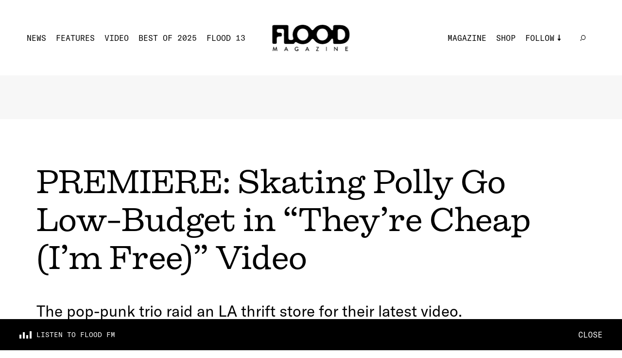

--- FILE ---
content_type: text/html; charset=utf-8
request_url: https://floodmagazine.com/55322/premiere-skating-polly-go-low-budget-in-theyre-cheap-im-free-video/
body_size: 27167
content:
<!--
 Site by: https://funkhaus.us
 Code by: Drew Baker, Austin Blanchard
-->
<!doctype html>
<html data-n-head-ssr lang="en" data-n-head="%7B%22lang%22:%7B%22ssr%22:%22en%22%7D%7D">
    <head>
        <title>FLOOD - PREMIERE: Skating Polly Go Low-Budget in “They’re Cheap (I’m Free)” Video</title><meta data-n-head="ssr" charset="utf-8"><meta data-n-head="ssr" name="viewport" content="width=device-width, initial-scale=1"><meta data-n-head="ssr" property="og:url" content="https://floodmagazine.com/55322/premiere-skating-polly-go-low-budget-in-theyre-cheap-im-free-video/"><meta data-n-head="ssr" property="og:site_name" content="FLOOD"><meta data-n-head="ssr" property="og:type" content="website"><meta data-n-head="ssr" data-hid="twitter:card" property="twitter:card" content="summary_large_image"><meta data-n-head="ssr" data-hid="og:description" name="description" property="og:description" content="The pop-punk trio raid an LA thrift store for their latest video.
"><meta data-n-head="ssr" data-hid="twitter:description" name="twitter:description" property="twitter:description" content="The pop-punk trio raid an LA thrift store for their latest video.
"><meta data-n-head="ssr" data-hid="og:image" property="og:image" content="https://api.floodmagazine.com/wp-content/uploads/2018/11/Skating-Polly-August-2018-Melissa-Wax.jpg"><meta data-n-head="ssr" data-hid="og:title" property="og:title" content="PREMIERE: Skating Polly Go Low-Budget in “They’re Cheap (I’m Free)” Video"><link data-n-head="ssr" rel="icon" type="image/x-icon" href="/favicon.png"><script data-n-head="ssr" src="https://ads.jetpackdigital.com/jptag/JP-DBCD189E.js" type="80be87b77d956c9286f8fca5-text/javascript"></script><link rel="preload" href="/_nuxt/c1de11a.js" as="script"><link rel="preload" href="/_nuxt/38649d2.js" as="script"><link rel="preload" href="/_nuxt/289c1ab.js" as="script"><link rel="preload" href="/_nuxt/23cdd55.js" as="script"><link rel="preload" href="/_nuxt/fc22db6.js" as="script"><link rel="preload" href="/_nuxt/3d46d7a.js" as="script"><link rel="preload" href="/_nuxt/07442b4.js" as="script"><link rel="preload" href="/_nuxt/d78e7e5.js" as="script"><link rel="preload" href="/_nuxt/f025212.js" as="script"><link rel="preload" href="/_nuxt/6e3b3b8.js" as="script"><style data-vue-ssr-id="359bdabc:0 44e936f8:0 7cb78fcc:0 2721f277:0 216f4a2e:0 1f4c9f96:0 7fa62fdb:0 076658fa:0 341a2216:0 2a439a10:0 28e58ae5:0 a0bceb3c:0 c3a511b2:0 66a2e7c8:0 430fd6b6:0 388d1d94:0 8b5b6a18:0 f47e6f7e:0 602c8c78:0 5a68b25e:0 165821b5:0 3ae00b0c:0 d140bafc:0 478dd0d4:0 35e6ac28:0 120b12a6:0 0acd8f12:0 4853f462:0 415492aa:0">:root{--color-white: #ffffff;--color-black: #000000;--color-gray: #f7f7f7;--color-dark-gray: #141414;--color-red: #f43d26;--unit-100vh: 100vh;--unit-gutter: 40px;--unit-header-height: 155px;--unit-gap: 60px;--unit-max-width: 1680px;--font-gt-america: "GT America", sans-serif;--font-gt-america-mono: "GT America Mono", sans-serif;--font-firelli: "Firelli", serif;--easing-authentic-motion: cubic-bezier(0.4, 0, 0.2, 1)}@media only screen and (max-width: 1024px){:root{--unit-gutter: 10px;--unit-header-height: 85px;--unit-gap: 40px}}

html{background-color:var(--color-white)}body{font-family:var(--font-gt-america);font-size:16px;color:var(--color-black);background-color:var(--color-white);margin:0;-webkit-font-smoothing:antialiased;-moz-osx-font-smoothing:grayscale;font-feature-settings:"kern" 1;font-kerning:normal}body.route-video{background-color:var(--color-black)}body.route-video .loader{color:var(--color-white)}::selection{color:var(--color-white);background:var(--color-black)}h1,h2,h3,h4,h5{font-weight:400}a{text-decoration:none;color:inherit;transition:color 0.4s}button{appearance:none;border:none;background-color:transparent;cursor:pointer;outline:none;margin:0}.title .line{display:block}.overlay{position:absolute;top:0;left:0;right:0;bottom:0;background:rgba(0,0,0,0.3)}.global-footer{z-index:-100}.page{z-index:100}.global-radio{z-index:200}.roadblock-news{z-index:300}.panel-menu{z-index:400}.global-hamburger{z-index:500}.global-header{z-index:600}.progress-scroll{z-index:700}.slideshow.slideshow-fullscreen{z-index:800}.global-logo{z-index:900}.section-line{display:block;height:2px;width:100%;margin-bottom:5px;background-color:var(--color-black)}.section-title{display:flex;justify-content:space-between;font-family:var(--font-gt-america-mono);font-size:24px;text-transform:uppercase}.section-title span{margin-top:3px;opacity:0;font-size:14px;transition:opacity 0.4s var(--easing-authentic-motion)}.read-more{position:relative;margin:0 auto;padding:20px;display:inline-block;font-size:14px;text-transform:uppercase;font-family:var(--font-gt-america-mono)}.read-more-border{position:absolute;top:50%;left:50%;transform:translate(-50%, -50%);width:calc(100% - 40px);padding:17px 20px;border:1px solid var(--color-black);border-radius:50%;transform-origin:left top;transition:transform 0.6s var(--easing-authentic-motion)}.block-ad.has-background{padding:45px;box-sizing:border-box;background-color:var(--color-gray)}@media (hover: hover){.section-title:hover span{opacity:1}.read-more:hover .read-more-border{transform:rotate(8deg) translate(-50%, -50%)}}@media only screen and (max-width: 750px){.section-title{margin:20px 0;font-size:20px}.section-title span{opacity:1;font-size:14px}.read-more{font-size:16px}.block-ad.has-background{padding:10px}}

.fade-enter,.fade-leave-to{opacity:0}.fade-enter-active,.fade-leave-active{transition:opacity 0.4s}.slide-right-enter,.slide-left-leave-to{transform:translateX(-100%)}.slide-left-enter,.slide-right-leave-to{transform:translateX(100%)}.slide-right-enter-active,.slide-right-leave-active,.slide-left-enter-active,.slide-left-leave-active{transition:transform 0.4s}.slide-up-enter{transform:translateY(120%)}.slide-up-enter-to{transform:translateY(0%)}.slide-up-leave{transform:translateY(0%)}.slide-up-leave-to{transform:translateY(-120%)}.slide-up-enter-active,.slide-up-leave-active{transition:transform 1s}.slide-down-leave-to{transform:translateY(100%)}.slide-down-enter{transform:translateY(-100%)}.slide-down-enter-active,.slide-down-leave-active{transition:transform 0.6s}

/*
    Load fonts in this file using @font-face.

    Fonts should go in: ~/assets/fonts/

    NOTE That you need to use ~assets in CSS files, rather than the ~/assets in JS files.

    Example:

        @font-face {
           font-family: 'My Font';
           src: url('~assets/fonts/MyFont.woff2') format('woff2'),
                url('~assets/fonts/MyFont.woff') format('woff');
            font-style: normal;
            font-weight: 400;
        }

    Font Weights:
        100 - Thin
        200 - Extra Light (Ultra Light)
        300 - Light
        400 - Normal
        500 - Medium
        600 - Semi Bold (Demi Bold)
        700 - Bold
        800 - Extra Bold (Ultra Bold)
        900 - Black (Heavy)
*/

/* GT America */
@font-face {
    font-family: "GT America";
    src: url(/_nuxt/fonts/GT-America-Standard-Regular.83cbb5e.woff2)
            format("woff2"),
        url(/_nuxt/fonts/GT-America-Standard-Regular.ab1beb7.woff)
            format("woff");
    font-style: normal;
    font-weight: 400;
    font-display: swap;
}

@font-face {
    font-family: "GT America";
    src: url(/_nuxt/fonts/GT-America-Standard-Regular-Italic.d00f74c.woff2)
            format("woff2"),
        url(/_nuxt/fonts/GT-America-Standard-Regular-Italic.ae1e2a3.woff)
            format("woff");
    font-style: italic;
    font-weight: 400;
    font-display: swap;
}

/* GT America Mono */
@font-face {
    font-family: "GT America Mono";
    src: url(/_nuxt/fonts/GT-America-Mono-Regular.354798f.woff2)
            format("woff2"),
        url(/_nuxt/fonts/GT-America-Mono-Regular.6a089e8.woff)
            format("woff");
    font-style: normal;
    font-weight: 400;
    font-display: swap;
}

@font-face {
    font-family: "GT America Mono";
    src: url(/_nuxt/fonts/GT-America-Mono-Medium.f62f64a.woff2)
            format("woff2"),
        url(/_nuxt/fonts/GT-America-Mono-Medium.9a43731.woff)
            format("woff");
    font-style: normal;
    font-weight: 500;
    font-display: swap;
}

/* Firelli */
@font-face {
    font-family: "Firelli";
    src: url(/_nuxt/fonts/font.fd076e3.woff2) format("woff2"),
        url(/_nuxt/fonts/font.6148811.woff) format("woff");
    font-style: normal;
    font-weight: 400;
    font-display: swap;
}

@font-face {
    font-family: "Firelli";
    src: url(/_nuxt/fonts/font.a456d5f.woff2) format("woff2"),
        url(/_nuxt/fonts/font.c21f193.woff) format("woff");
    font-style: normal;
    font-weight: 700;
    font-display: swap;
}

@font-face {
    font-family: "Firelli";
    src: url(/_nuxt/fonts/font.4d3ecca.woff2) format("woff2"),
        url(/_nuxt/fonts/font.f5d3e23.woff) format("woff");
    font-style: italic;
    font-weight: 700;
    font-display: swap;
}


.nuxt-progress {
  position: fixed;
  top: 0px;
  left: 0px;
  right: 0px;
  height: 6px;
  width: 0%;
  opacity: 1;
  transition: width 0.1s, opacity 0.4s;
  background-color: #f43d26;
  z-index: 999999;
}
.nuxt-progress.nuxt-progress-notransition {
  transition: none;
}
.nuxt-progress-failed {
  background-color: red;
}

.layout-default{padding-top:var(--unit-header-height);margin-bottom:var(--radio-height)}.layout-default .page{max-width:1800px;margin:0 auto}.route-news .layout-default,.route-video .layout-default,.route-features .layout-default{padding-top:0}

.wp-seo[data-v-73514b89]{display:none}

.progress-scroll[data-v-adb1efb4]{height:6px;position:fixed;top:0;left:0;width:100%}.progress-scroll .progress[data-v-adb1efb4]{height:100%;background-color:var(--color-red)}.route-video .progress-scroll .progress[data-v-adb1efb4]{background-color:var(--color-white)}@media only screen and (max-width: 750px){.progress-scroll[data-v-adb1efb4]{height:4px}}

.global-logo[data-v-f33230a0]{display:block;position:fixed;left:50%;top:0;transform:translate(-50%, 51px);transition:transform 0.4s var(--easing-authentic-motion);mix-blend-mode:difference}.global-logo .svg[data-v-f33230a0]{fill:var(--color-white);transform-origin:top center;transition:transform 0.4s var(--easing-authentic-motion),fill 0.4s var(--easing-authentic-motion)}.global-logo .svg g[data-v-f33230a0]{transition:opacity 0.4s var(--easing-authentic-motion)}.global-logo.scroll-down[data-v-f33230a0]{transform:translate(-50%, 28px)}.global-logo.scroll-down .svg[data-v-f33230a0]{transform:scale(0.73)}.global-logo.scroll-down .svg>g>g[data-v-f33230a0]{opacity:0}.roadblock-active .layout:not(.menu-opened) .global-logo[data-v-f33230a0]{mix-blend-mode:normal}.slideshow-opened .global-logo[data-v-f33230a0]{transform:translate(-50%, 28px)}.slideshow-opened .global-logo .svg[data-v-f33230a0]{transform:scale(0.73)}@media only screen and (max-width: 1024px){.global-logo[data-v-f33230a0]{transform:translate(-50%, 28px)}.global-logo .svg[data-v-f33230a0]{width:94px;height:auto}.global-logo.scroll-down[data-v-f33230a0]{transform:translate(-50%, 18px)}.global-logo.scroll-down .svg[data-v-f33230a0]{transform:scale(1)}}

.global-header[data-v-52c6538d]{position:fixed;width:100%;left:0;top:0;min-height:155px;overflow-y:visible;display:flex;align-items:center;justify-content:space-between;padding:40px 55px;box-sizing:border-box;background-color:var(--color-white);transition:transform 0.4s var(--easing-authentic-motion),background-color 0.4s var(--easing-authentic-motion)}.global-header.scroll-down[data-v-52c6538d]{transform:translate(0, -100%)}.global-header[data-v-52c6538d] .menu{margin:0;padding:0;list-style:none;color:var(--color-black);font-family:var(--font-gt-america-mono);text-transform:uppercase;cursor:pointer}.global-header[data-v-52c6538d] .menu .menu-item{display:inline-block;padding-right:20px}.global-header[data-v-52c6538d] .menu .menu-link{display:block;font-size:16px;line-height:20px;position:relative}.global-header[data-v-52c6538d] .menu .menu-link:after{position:absolute;content:"";height:2px;left:0;width:0;bottom:-4px;background-color:var(--color-black);transition:width 0.4s var(--easing-authentic-motion)}.global-header[data-v-52c6538d] .menu .menu-link.active-link:after{width:100%}.global-header[data-v-52c6538d] .menu .search .menu-link.exact-active-link:after,.global-header[data-v-52c6538d] .menu .search .menu-link.active-link:after,.global-header[data-v-52c6538d] .menu .has-sub-menu .menu-link.exact-active-link:after,.global-header[data-v-52c6538d] .menu .has-sub-menu .menu-link.active-link:after{width:0}.global-header[data-v-52c6538d] .menu .menu-item.has-meta img{transition:transform 0.4s var(--easing-authentic-motion)}.global-header[data-v-52c6538d] .menu .menu-item.has-meta .menu-link:after{display:none;opacity:0}.global-header[data-v-52c6538d] .menu .menu-item.has-sub-menu{position:relative;padding-right:40px}.global-header[data-v-52c6538d] .menu .menu-item.has-sub-menu>.menu-link{position:relative;padding-right:13px}.global-header[data-v-52c6538d] .menu .menu-item.has-sub-menu>.menu-link:before{position:absolute;right:0;top:50%;height:13.5px;width:6.5px;transform:translate(0, -50%);transform-origin:center center;background-repeat:no-repeat;content:" ";background-image:url([data-uri]);transition:all 0.4s var(--easing-authentic-motion)}.global-header[data-v-52c6538d] .menu .sub-menu{display:block;padding:10px 10px 0;box-sizing:border-box;background-color:var(--color-white);opacity:0;position:absolute;top:0px;left:0;transform:translate(-10px, 20px);transition:all 0.4s var(--easing-authentic-motion)}.global-header[data-v-52c6538d] .menu .sub-menu .menu-item{display:block}.global-header[data-v-52c6538d] .menu .sub-menu .menu-item:last-of-type .menu-link{padding-bottom:0}.global-header[data-v-52c6538d] .menu .sub-menu .menu-link{display:block;margin:0 0 10px 0}.global-header .mobile[data-v-52c6538d]{display:none}.route-news .global-header[data-v-52c6538d],.route-video .global-header[data-v-52c6538d],.route-features .global-header[data-v-52c6538d]{background-color:var(--color-black);color:var(--color-white)}.route-news .global-header[data-v-52c6538d] .menu,.route-video .global-header[data-v-52c6538d] .menu,.route-features .global-header[data-v-52c6538d] .menu{color:var(--color-white)}.route-news .global-header[data-v-52c6538d] .menu .sub-menu,.route-video .global-header[data-v-52c6538d] .menu .sub-menu,.route-features .global-header[data-v-52c6538d] .menu .sub-menu{background-color:var(--color-black)}.route-news .global-header[data-v-52c6538d] .menu .menu-link:after,.route-video .global-header[data-v-52c6538d] .menu .menu-link:after,.route-features .global-header[data-v-52c6538d] .menu .menu-link:after{background-color:var(--color-white)}.route-news .global-header[data-v-52c6538d] .menu .svg path,.route-video .global-header[data-v-52c6538d] .menu .svg path,.route-features .global-header[data-v-52c6538d] .menu .svg path{fill:var(--color-white)}.route-news .global-header[data-v-52c6538d] .menu .menu-item.has-sub-menu>.menu-link:before,.route-video .global-header[data-v-52c6538d] .menu .menu-item.has-sub-menu>.menu-link:before,.route-features .global-header[data-v-52c6538d] .menu .menu-item.has-sub-menu>.menu-link:before{background-image:url([data-uri])}.route-news .global-header[data-v-52c6538d] .item-news .menu-link:after,.route-features .global-header[data-v-52c6538d] .item-features .menu-link:after,.route-video .global-header[data-v-52c6538d] .item-video .menu-link:after{width:100%}.roadblock-active .layout:not(.menu-opened) .global-header[data-v-52c6538d]{background-color:transparent}.roadblock-active .layout:not(.menu-opened) .global-header[data-v-52c6538d] .menu{color:var(--color-white)}.roadblock-active .layout:not(.menu-opened) .global-header[data-v-52c6538d] .menu .sub-menu{background-color:transparent}.roadblock-active .layout:not(.menu-opened) .global-header[data-v-52c6538d] .menu .menu-link:after{background-color:var(--color-white)}.roadblock-active .layout:not(.menu-opened) .global-header[data-v-52c6538d] .menu .svg path{fill:var(--color-white)}.roadblock-active .layout:not(.menu-opened) .global-header[data-v-52c6538d] .menu .menu-item.has-sub-menu>.menu-link:before{background-image:url([data-uri])}@media (hover: hover){.global-header[data-v-52c6538d] .menu-item.has-sub-menu:hover .sub-menu{opacity:1}.global-header[data-v-52c6538d] .menu-item.has-sub-menu:hover .menu-link:before{transform:translate(0px, -50%) rotate(-180deg)}.global-header[data-v-52c6538d] .wp-menu .menu-link:hover:after,.global-header[data-v-52c6538d] .wp-menu .sub-menu-item .menu-link:hover:after{width:100%}.global-header[data-v-52c6538d] .wp-menu .search .menu-link:hover:after{width:0}.global-header[data-v-52c6538d] .has-meta:hover img{transform:rotate(15deg)}}@media only screen and (min-width: 1800px){.global-header[data-v-52c6538d]{padding:40px}.global-header[data-v-52c6538d] .menu .menu-item{padding-right:22px}.global-header[data-v-52c6538d] .menu .menu-item.has-sub-menu{padding-right:50px}.global-header[data-v-52c6538d] .menu .menu-link{font-size:18px;line-height:23px}}@media only screen and (max-width: 1024px){.global-header[data-v-52c6538d]{min-height:85px;padding:10px}.global-header .mobile[data-v-52c6538d]{display:inherit}.global-header .desktop[data-v-52c6538d]{display:none}.global-header .menu.mobile[data-v-52c6538d]{font-size:14px;line-height:18px}}

.global-radio[data-v-55637636]{display:inline-flex;flex-direction:row;align-items:center}.global-radio[data-v-55637636] .cta{font-size:14px;line-height:20px;font-family:var(--font-gt-america-mono);text-transform:uppercase;color:var(--color-black);margin:0;padding:0 6.25px 0 0}.global-radio .sound-bars[data-v-55637636]{width:14px;height:10px}.route-news .global-radio[data-v-55637636] .cta,.route-video .global-radio[data-v-55637636] .cta,.route-features .global-radio[data-v-55637636] .cta,.roadblock-active .layout:not(.menu-opened) .global-radio[data-v-55637636] .cta{color:var(--color-white)}

.panel-menu[data-v-a4411bfc]{position:fixed;right:0;top:0;width:100%;height:var(--unit-100vh);overflow:hidden;display:none;flex-direction:column;justify-content:flex-end;padding:15px 10px;box-sizing:border-box;background-color:var(--color-theme, white);transform:translate(0, -100%);transition:transform 0.4s var(--easing-authentic-motion),background-color 0.4s var(--easing-authentic-motion)}.panel-menu.is-open[data-v-a4411bfc]{transform:translate(0, 0%)}.panel-menu[data-v-a4411bfc] .menu{margin:0;padding:0;list-style:none;color:var(--color-black);font-family:var(--font-gt-america-mono);text-transform:uppercase}.panel-menu[data-v-a4411bfc] .menu .menu-item{display:block}.panel-menu[data-v-a4411bfc] .menu .menu-link{font-size:34px;line-height:58px;cursor:pointer}.panel-menu[data-v-a4411bfc] .menu .menu-item.has-sub-menu{position:relative}.panel-menu[data-v-a4411bfc] .menu .menu-item.has-sub-menu>.menu-link{position:relative;padding-right:22px}.panel-menu[data-v-a4411bfc] .menu .menu-item.has-sub-menu>.menu-link:before{position:absolute;right:0;top:50%;height:26px;width:13px;transform:translate(0, -50%);transform-origin:center center;background-size:contain;background-repeat:no-repeat;content:" ";background-image:url([data-uri]);transition:all 0.4s var(--easing-authentic-motion)}.panel-menu[data-v-a4411bfc] .menu .sub-menu{display:block;margin-left:150px;box-sizing:border-box;padding:0;overflow:hidden;max-height:0;transition:max-height 0.6s var(--easing-authentic-motion)}.panel-menu[data-v-a4411bfc] .menu .sub-menu .menu-item{display:block}.panel-menu[data-v-a4411bfc] .menu .sub-menu .menu-item:last-of-type .menu-link{padding-bottom:0}.panel-menu[data-v-a4411bfc] .menu .sub-menu .menu-link{display:block;padding:0 0 10px 0;font-size:24px;line-height:30px}.panel-menu.sub-menu-is-open[data-v-a4411bfc] .menu .sub-menu{max-height:275px}.panel-menu.sub-menu-is-open[data-v-a4411bfc] .menu-item.has-sub-menu .menu-link:before{transform:translate(0px, -50%) rotate(-180deg)}@media only screen and (max-width: 1024px){.panel-menu[data-v-a4411bfc]{display:flex}}

.page-news-detail .page-content[data-v-7803e45b]{padding:0 75px;box-sizing:border-box;display:flex}.page-news-detail .column[data-v-7803e45b]{flex:1}.page-news-detail #content[data-v-7803e45b]{margin-top:0}.page-news-detail #content[data-v-7803e45b] >.gutenberg-block{padding-right:0}.page-news-detail #content[data-v-7803e45b] .margin-text{max-width:none;font-size:22px;line-height:1.5}.page-news-detail #content[data-v-7803e45b] .gutenberg-quote{font-family:var(--font-firelli);text-align:left;font-size:38px;line-height:1.4}.page-news-detail #content[data-v-7803e45b] .gutenberg-freeform p{max-width:none;font-size:22px;line-height:1.5}.page-news-detail #content[data-v-7803e45b] .gutenberg-freeform img{width:100%;height:auto;margin-left:0;margin-left:0;transform:none;padding:0}.page-news-detail #content[data-v-7803e45b] .gutenberg-freeform .wp-caption{width:100% !important;margin:2em 0}.page-news-detail #content[data-v-7803e45b] .gutenberg-freeform .wp-caption img{margin-bottom:15px;margin-left:0;object-position:left center}.page-news-detail #content[data-v-7803e45b] .gutenberg-freeform .wp-caption p{margin:15px 0;font-size:16px}.page-news-detail #content[data-v-7803e45b] .gutenberg-freeform iframe{width:100%;height:auto}.page-news-detail #content[data-v-7803e45b] .gutenberg-freeform iframe[src^="https://player.vimeo.com"],.page-news-detail #content[data-v-7803e45b] .gutenberg-freeform iframe[src^="https://www.youtube.com/embed"]{aspect-ratio:16/9}.page-news-detail .block-contributor[data-v-7803e45b]{margin:40px 60px}@media only screen and (min-width: 1800px){.page-news-detail #content[data-v-7803e45b] >.gutenberg-quote,.page-news-detail #content[data-v-7803e45b] >.gutenberg-paragraph{max-width:960px}}@media only screen and (max-width: 1024px){.page-news-detail .page-content[data-v-7803e45b]{padding:0 15px;flex-direction:column-reverse}.page-news-detail #content[data-v-7803e45b] >.gutenberg-block{padding-left:0;padding-right:0}.page-news-detail .sidebar-detail[data-v-7803e45b]{width:100%}}@media only screen and (max-width: 750px){.page-news-detail .page-content[data-v-7803e45b]{padding:0 10px;flex-direction:column-reverse}.page-news-detail .sidebar-detail[data-v-7803e45b]{padding:0}.page-news-detail #content[data-v-7803e45b]{margin:0 0 15px}.page-news-detail #content[data-v-7803e45b] .gutenberg-block{box-sizing:border-box}.page-news-detail #content[data-v-7803e45b] .gutenberg-paragraph,.page-news-detail #content[data-v-7803e45b] .gutenberg-freeform p{font-size:16px}.page-news-detail #content[data-v-7803e45b] .gutenberg-quote{font-size:30px}.page-news-detail .block-contributor[data-v-7803e45b]{margin:40px 15px}}

.block-ad[data-v-20f5a134]{text-align:center;max-width:100%;overflow:hidden;box-sizing:border-box}.block-ad[data-v-20f5a134] iframe{max-width:100%}.block-ad.is-empty[data-v-20f5a134]{display:none}

.header-detail .meta[data-v-755c9400]{margin:90px 0 40px;padding:0 75px;box-sizing:border-box}.header-detail .news-issue[data-v-755c9400]{margin:0 0 20px;font-size:16px;font-family:var(--font-gt-america-mono);text-transform:uppercase}.header-detail .category[data-v-755c9400]{display:inline;margin:0 0 15px;font-family:var(--font-gt-america-mono);font-size:16px;text-transform:uppercase}.header-detail .category[data-v-755c9400]:not(:last-of-type)::after{content:", "}.header-detail .title[data-v-755c9400]{margin:20px 0 50px;font-size:62px;font-family:var(--font-firelli)}.header-detail .title strong[data-v-755c9400]{font-weight:700}.header-detail .title[data-v-755c9400] p{margin:0}.header-detail .text[data-v-755c9400]{margin:0 0 35px;font-size:32px}.header-detail .credit[data-v-755c9400]{margin:5px 0}.header-detail .legacy-credit[data-v-755c9400]{font-size:12px;text-transform:capitalize}.header-detail .legacy-credit[data-v-755c9400] strong{font-size:14px;text-transform:uppercase}.header-detail .role[data-v-755c9400]{margin-right:1px;font-size:12px;font-family:var(--font-gt-america-mono)}.header-detail .colon[data-v-755c9400]{font-size:12px}.header-detail .name[data-v-755c9400]{margin:5px 0 5px 5px;font-size:14px;text-transform:uppercase}.header-detail .date[data-v-755c9400]{margin:12px 0 0;font-size:14px;font-family:var(--font-gt-america-mono)}.header-detail .buttons[data-v-755c9400]{margin-bottom:20px}.header-detail .button[data-v-755c9400]{margin-right:22px}.header-detail .image[data-v-755c9400],.header-detail .video-stage[data-v-755c9400],.header-detail .slideshow[data-v-755c9400]{margin:50px 0}.header-detail .video-stage[data-v-755c9400]{padding:50px 40px;box-sizing:border-box;background-color:var(--color-black)}.header-detail .video-stage[data-v-755c9400] .iframe{width:100%}.header-detail .slideshow[data-v-755c9400]{padding-bottom:100%}@media only screen and (min-width: 1800px){.header-detail .news-issue[data-v-755c9400]{font-size:20px}.header-detail .title[data-v-755c9400]{font-size:74px;margin:30px 0}.header-detail .role[data-v-755c9400]{font-size:18px}.header-detail .name[data-v-755c9400]{font-size:20px}.header-detail .date[data-v-755c9400]{margin-top:30px;font-size:18px}.header-detail .legacy-credit[data-v-755c9400]{font-size:18px}.header-detail .legacy-credit[data-v-755c9400] strong{font-size:20px}}@media only screen and (max-width: 1024px){.header-detail .meta[data-v-755c9400]{margin:45px 0 40px;padding:0 15px}.header-detail .title[data-v-755c9400]{margin:15px 0;font-size:54px}.header-detail .text[data-v-755c9400]{font-size:26px}}@media only screen and (max-width: 750px){.header-detail .meta[data-v-755c9400]{margin:45px 0 40px;padding:0 15px}.header-detail .news-issue[data-v-755c9400]{margin-bottom:15px}.header-detail .title[data-v-755c9400]{margin:15px 0;font-size:32px}.header-detail .text[data-v-755c9400]{font-size:22px}.header-detail .date[data-v-755c9400]{margin-top:15px}.header-detail .button[data-v-755c9400]{font-size:12px}.header-detail .image[data-v-755c9400],.header-detail .video-stage[data-v-755c9400]{margin:40px 0}.header-detail .video-stage[data-v-755c9400]{padding:22px 20px}}

.wp-image[data-v-bd67bcae]{margin:0;width:100%}.wp-image .sizer[data-v-bd67bcae]{position:relative;z-index:0}.wp-image .background-color[data-v-bd67bcae]{opacity:0.1;z-index:0;width:100%;height:100%;position:absolute;top:0;left:0}.wp-image .media[data-v-bd67bcae]{width:100%;height:100%;position:absolute;top:0;left:0;opacity:0;transition:opacity 0.4s ease-in-out;z-index:10;opacity:1}.wp-image .media-video[data-v-bd67bcae]{z-index:20}.wp-image .caption[data-v-bd67bcae]{display:none}.wp-image.mode-intrinsic-ratio[data-v-bd67bcae]{position:relative}.wp-image.mode-cover[data-v-bd67bcae],.wp-image.mode-fullbleed[data-v-bd67bcae]{position:relative}.wp-image.mode-cover .sizer[data-v-bd67bcae],.wp-image.mode-fullbleed .sizer[data-v-bd67bcae]{width:100%;height:100%;top:0;left:0;position:absolute}.wp-image.object-fit-cover .media[data-v-bd67bcae]{object-fit:cover}.wp-image.object-fit-contain .media[data-v-bd67bcae]{object-fit:contain}.wp-image.has-loaded .media[data-v-bd67bcae]{opacity:1}.wp-image.is-svg .media[data-v-bd67bcae]{object-fit:contain;position:relative;height:auto;width:100%}.wp-image.has-error .media[data-v-bd67bcae]{opacity:1}.wp-image.has-error.has-image-error .media-image[data-v-bd67bcae]{opacity:0}.wp-image.has-error.has-video-error .media-video[data-v-bd67bcae]{opacity:0}

.sidebar-detail[data-v-4e7ac5f9]{width:300px}.sidebar-detail[data-v-4e7ac5f9] .section-title{margin-bottom:20px;font-size:24px}.sidebar-detail .column-magazine[data-v-4e7ac5f9]{margin-bottom:60px}.sidebar-detail[data-v-4e7ac5f9] .block-magazine .title{margin-bottom:4px}.sidebar-detail[data-v-4e7ac5f9] .block-review{margin-top:30px;padding:0;flex-direction:column}.sidebar-detail[data-v-4e7ac5f9] .block-review .title{margin:22px 0 20px;font-size:22px}.sidebar-detail[data-v-4e7ac5f9] .block-review .text{margin-bottom:0}@media only screen and (max-width: 750px){.sidebar-detail[data-v-4e7ac5f9]{width:100%;padding:0 var(--unit-gutter);box-sizing:border-box}.sidebar-detail[data-v-4e7ac5f9] .section-title{margin-bottom:0}.sidebar-detail[data-v-4e7ac5f9] .block-review{margin-top:40px;flex-direction:row}.sidebar-detail[data-v-4e7ac5f9] .block-review .title{margin:0 0 10px;font-size:17px}}

.column-magazine[data-v-344b3a06]{margin-bottom:40px;display:flex;flex-direction:column}.column-magazine .section-title span[data-v-344b3a06]{font-size:12px}.column-magazine[data-v-344b3a06] .issue-title{margin-top:20px}.column-magazine .block-ad[data-v-344b3a06]{margin-bottom:50px;padding:0;background-color:transparent}@media only screen and (max-width: 750px){.column-magazine .section-title span[data-v-344b3a06]{font-size:14px}.column-magazine .block-ad[data-v-344b3a06]{margin:50px 0}}

.block-magazine[data-v-97c64ece]{display:block;margin:40px 0 0}.block-magazine .image[data-v-97c64ece],.block-magazine .slideshow[data-v-97c64ece]{overflow:hidden}.block-magazine .image[data-v-97c64ece] .media,.block-magazine .slideshow[data-v-97c64ece] .media{transition:transform 0.6s var(--easing-authentic-motion)}.block-magazine .slideshow[data-v-97c64ece]{padding-bottom:100%}.block-magazine .meta[data-v-97c64ece]{text-align:center}.block-magazine .issue-title[data-v-97c64ece]{display:flex;align-items:flex-end}.block-magazine .issue[data-v-97c64ece]{margin-right:18px;font-family:var(--font-firelli);font-size:58px;font-weight:700;line-height:1}.block-magazine .title[data-v-97c64ece]{margin:10px 0 6px;text-align:left;font-family:var(--font-firelli);font-size:20px;font-weight:700}.block-magazine .text[data-v-97c64ece]{text-align:left;font-size:16px}.block-magazine .read-more[data-v-97c64ece]{margin-top:10px}@media (hover: hover){.block-magazine[data-v-97c64ece]:hover .media{transform:scale(1.05)}}@media only screen and (max-width: 750px){.block-magazine[data-v-97c64ece]{margin:40px 0 0}.block-magazine .image[data-v-97c64ece]{margin-right:15px}.block-magazine .title[data-v-97c64ece]{font-size:20px}}

.slideshow{position:relative;overflow:hidden;z-index:0;outline:none}.slideshow>.slide{position:absolute;top:0;left:0;width:100%;height:100%}.slideshow .nav{border:none;padding:0;appearance:none;z-index:10}

.column-review[data-v-678fd491]{display:flex;flex-direction:column;margin-bottom:60px}.column-review .section-title[data-v-678fd491]{margin-bottom:30px}.column-review .section-title span[data-v-678fd491]{font-size:12px}.column-review .block-ad[data-v-678fd491]{margin-top:50px}@media only screen and (min-width: 1800px){.column-review[data-v-678fd491] .title{font-size:20px}}@media only screen and (max-width: 750px){.column-review .section-title[data-v-678fd491]{margin-bottom:0;padding:0}.column-review .section-title span[data-v-678fd491]{font-size:14px}}

.block-review[data-v-9f715e2e]{display:block;margin:30px 0 0}.block-review .image[data-v-9f715e2e]{overflow:hidden}.block-review .image[data-v-9f715e2e] .media{transition:transform 0.6s var(--easing-authentic-motion)}.block-review .title[data-v-9f715e2e]{margin:20px 0;font-family:var(--font-firelli);font-size:20px;font-weight:700}.block-review .title em[data-v-9f715e2e]{font-style:italic}.block-review .text[data-v-9f715e2e]{font-size:16px}@media (hover: hover){.block-review[data-v-9f715e2e]:hover .media{transform:scale(1.05)}}@media only screen and (min-width: 1800px){.block-review .title[data-v-9f715e2e]{font-size:22px}}@media only screen and (max-width: 750px){.block-review[data-v-9f715e2e]{margin:40px 0 0;padding:0;box-sizing:border-box;display:flex}.block-review .image[data-v-9f715e2e]{width:45%;margin-right:15px}.block-review .meta[data-v-9f715e2e]{flex:1}.block-review .title[data-v-9f715e2e]{margin:0 0 15px;font-size:17px}.block-review .text[data-v-9f715e2e]{font-size:14px}}

.wp-gutenberg[data-v-5f1c1f40]{--unit-margin-large: 80px;--unit-margin-small: 40px;--unit-margin-xsmall: 15px;--unit-gutter: var(--unit-gap, 40px);--unit-max-width-large: var(--unit-max-width, 1600px);--unit-max-width-medium: 1000px;--unit-max-width-small: 700px;margin:var(--unit-margin-large) auto;display:flow-root}.wp-gutenberg>.gutenberg-block[data-v-5f1c1f40]{margin:var(--unit-margin-small) auto;max-width:var(--unit-max-width-large);padding:0 var(--unit-gutter);box-sizing:border-box}.wp-gutenberg>.gutenberg-block[data-v-5f1c1f40]:first-child{margin-top:0}.wp-gutenberg>.gutenberg-block[data-v-5f1c1f40]:last-child{margin-bottom:0}.wp-gutenberg .margin-section[data-v-5f1c1f40]{margin:var(--unit-margin-small) auto}.wp-gutenberg .margin-section+.margin-text[data-v-5f1c1f40]{margin-bottom:var(--unit-margin-xsmall)}.wp-gutenberg .margin-text[data-v-5f1c1f40]{margin:var(--unit-margin-large) auto 0 auto;max-width:var(--unit-max-width-small)}.wp-gutenberg .margin-text+.margin-text[data-v-5f1c1f40]{margin:var(--unit-margin-xsmall) auto}.wp-gutenberg .margin-text+.margin-section[data-v-5f1c1f40]{margin-top:var(--unit-margin-large)}.wp-gutenberg .margin-text[data-v-5f1c1f40] a{text-decoration:underline;transition:opacity 400ms var(--easing-authentic-motion, "ease-in-out")}.wp-gutenberg .margin-text[data-v-5f1c1f40] a:hover{opacity:0.35}.wp-gutenberg .gutenberg-columns[data-v-5f1c1f40] .gutenberg-column{padding:0 var(--unit-margin-small);box-sizing:border-box}.wp-gutenberg .gutenberg-columns[data-v-5f1c1f40] .gutenberg-column .gutenberg-block{padding:0}.wp-gutenberg .gutenberg-columns[data-v-5f1c1f40] .gutenberg-heading,.wp-gutenberg .gutenberg-columns[data-v-5f1c1f40] .gutenberg-paragraph,.wp-gutenberg .gutenberg-columns[data-v-5f1c1f40] .gutenberg-list{max-width:450px}.wp-gutenberg .gutenberg-columns+.gutenberg-columns[data-v-5f1c1f40]{margin-top:var(--unit-margin-large)}@media only screen and (max-width: 750px){.wp-gutenberg .gutenberg-columns[data-v-5f1c1f40] .gutenberg-column{margin-bottom:var(--unit-margin-small)}.wp-gutenberg .gutenberg-columns[data-v-5f1c1f40] .gutenberg-column:last-child{margin-bottom:0}}.wp-gutenberg .gutenberg-gallery[data-v-5f1c1f40]{--half-margin: calc(var(--unit-margin-small) / 2);padding:0 var(--half-margin)}.wp-gutenberg .gutenberg-gallery.mode-masonry[data-v-5f1c1f40] .column{box-sizing:border-box;padding:0 var(--half-margin)}.wp-gutenberg .gutenberg-gallery.mode-masonry[data-v-5f1c1f40] .image{margin:var(--unit-margin-small) 0}.wp-gutenberg .gutenberg-gallery.mode-masonry[data-v-5f1c1f40] .image:first-child{margin-top:0}.wp-gutenberg .gutenberg-gallery.mode-masonry[data-v-5f1c1f40] .image:last-child{margin-bottom:0}.wp-gutenberg .gutenberg-gallery.mode-cropped[data-v-5f1c1f40]{margin-bottom:calc(-1 * var(--unit-margin-small))}.wp-gutenberg .gutenberg-gallery.mode-cropped[data-v-5f1c1f40] .image{margin-bottom:var(--unit-margin-small);padding:0 var(--half-margin);box-sizing:border-box}@media only screen and (max-width: 750px){.wp-gutenberg .gutenberg-gallery.mode-masonry[data-v-5f1c1f40] .column{padding:0}.wp-gutenberg .gutenberg-gallery.mode-cropped[data-v-5f1c1f40] .image{padding:0}}.wp-gutenberg .gutenberg-quote[data-v-5f1c1f40]{max-width:var(--unit-max-width-medium);text-align:center;font-size:40px}.wp-gutenberg .gutenberg-quote[data-v-5f1c1f40] p{margin:var(--unit-margin-small) auto;font-weight:300}.wp-gutenberg .gutenberg-quote[data-v-5f1c1f40] .citation{font-size:50%;font-weight:500}.wp-gutenberg .gutenberg-cover[data-v-5f1c1f40]{max-width:100%;padding:0;height:70vh;min-height:400px}.wp-gutenberg .gutenberg-heading[data-v-5f1c1f40]{max-width:var(--unit-max-width-small)}.wp-gutenberg .gutenberg-heading.align-center[data-v-5f1c1f40]{max-width:var(--unit-max-width-medium)}.wp-gutenberg .gutenberg-heading.is-h1[data-v-5f1c1f40]{font-size:40px}.wp-gutenberg .gutenberg-heading.is-h2[data-v-5f1c1f40]{font-size:30px}.wp-gutenberg .gutenberg-heading.is-h3[data-v-5f1c1f40]{font-size:20px}.wp-gutenberg .gutenberg-heading.is-h4[data-v-5f1c1f40]{font-size:10px}.wp-gutenberg .gutenberg-heading+.gutenberg-html[data-v-5f1c1f40]{margin-top:var(--unit-margin-xsmall)}.wp-gutenberg .gutenberg-paragraph[data-v-5f1c1f40]{line-height:1.4}.wp-gutenberg .gutenberg-paragraph+.gutenberg-paragraph[data-v-5f1c1f40]{margin-top:var(--unit-margin-small)}.wp-gutenberg .gutenberg-list[data-v-5f1c1f40]{padding:0 calc(var(--unit-gutter) * 2)}.wp-gutenberg .gutenberg-list[data-v-5f1c1f40] li{margin:10px 0}.wp-gutenberg .gutenberg-list.is-ul[data-v-5f1c1f40] li{padding-left:1ch}.wp-gutenberg .gutenberg-list.is-ul[data-v-5f1c1f40] li::marker{content:"—"}.wp-gutenberg .gutenberg-list+.gutenberg-paragraph[data-v-5f1c1f40]{margin-top:var(--unit-margin-small)}.wp-gutenberg .gutenberg-freeform[data-v-5f1c1f40] img{width:100vw;margin-left:50%;transform:translateX(-50%);height:auto;display:block;margin:var(--unit-margin-small) auto var(--unit-margin-small) 50%;max-width:var(--unit-max-width-large);padding:0 var(--unit-gutter);box-sizing:border-box;max-height:80vh;object-fit:contain}.wp-gutenberg .gutenberg-freeform[data-v-5f1c1f40] img+h1,.wp-gutenberg .gutenberg-freeform[data-v-5f1c1f40] img+h2,.wp-gutenberg .gutenberg-freeform[data-v-5f1c1f40] img+h3,.wp-gutenberg .gutenberg-freeform[data-v-5f1c1f40] img+h4,.wp-gutenberg .gutenberg-freeform[data-v-5f1c1f40] img+h5,.wp-gutenberg .gutenberg-freeform[data-v-5f1c1f40] img+h6,.wp-gutenberg .gutenberg-freeform[data-v-5f1c1f40] img+p{margin-top:var(--unit-margin-large)}.wp-gutenberg .gutenberg-freeform[data-v-5f1c1f40] h1,.wp-gutenberg .gutenberg-freeform[data-v-5f1c1f40] h2,.wp-gutenberg .gutenberg-freeform[data-v-5f1c1f40] h3,.wp-gutenberg .gutenberg-freeform[data-v-5f1c1f40] h4,.wp-gutenberg .gutenberg-freeform[data-v-5f1c1f40] h5,.wp-gutenberg .gutenberg-freeform[data-v-5f1c1f40] h6{max-width:var(--unit-max-width-medium);margin:var(--unit-margin-small) auto}.wp-gutenberg .gutenberg-freeform[data-v-5f1c1f40] h1+img,.wp-gutenberg .gutenberg-freeform[data-v-5f1c1f40] h2+img,.wp-gutenberg .gutenberg-freeform[data-v-5f1c1f40] h3+img,.wp-gutenberg .gutenberg-freeform[data-v-5f1c1f40] h4+img,.wp-gutenberg .gutenberg-freeform[data-v-5f1c1f40] h5+img,.wp-gutenberg .gutenberg-freeform[data-v-5f1c1f40] h6+img{margin-top:var(--unit-margin-large)}.wp-gutenberg .gutenberg-freeform[data-v-5f1c1f40] p{max-width:var(--unit-max-width-small);margin:var(--unit-margin-small) auto}.wp-gutenberg .gutenberg-freeform[data-v-5f1c1f40] p+img{margin-top:var(--unit-margin-large)}.wp-gutenberg .gutenberg-freeform[data-v-5f1c1f40] p+img:first-child{margin-top:0}.wp-gutenberg .gutenberg-freeform[data-v-5f1c1f40] p+img:last-child{margin-top:0}.wp-gutenberg .gutenberg-freeform[data-v-5f1c1f40] :first-child{margin-top:0}.wp-gutenberg .gutenberg-freeform[data-v-5f1c1f40] :last-child{margin-bottom:0}


.grid-related[data-v-1ac67374]{margin:40px 0 50px;padding:0 var(--unit-gutter);box-sizing:border-box}.grid-related .blocks[data-v-1ac67374]{margin-top:35px;display:flex;justify-content:space-between;align-items:flex-end}.grid-related .block[data-v-1ac67374]{width:calc(50% - 15px)}.grid-related .image[data-v-1ac67374]{overflow:hidden}.grid-related .image[data-v-1ac67374] .media{transition:transform 0.6s var(--easing-authentic-motion)}.grid-related .title[data-v-1ac67374]{margin:0 0 20px;font-family:var(--font-firelli);font-size:32px}@media (hover: hover){.grid-related .block[data-v-1ac67374]:hover .media{transform:scale(1.05)}}@media only screen and (min-width: 1800px){.grid-related .title[data-v-1ac67374]{font-size:42px}}@media only screen and (max-width: 750px){.grid-related[data-v-1ac67374]{margin:30px 0}.grid-related .title[data-v-1ac67374]{font-size:16px}.grid-related .blocks[data-v-1ac67374]{margin-top:20px;flex-direction:column;justify-content:space-between}.grid-related .block[data-v-1ac67374]{width:100%;margin-top:20px;display:flex;flex-direction:row-reverse;justify-content:space-between}.grid-related .image[data-v-1ac67374],.grid-related .title[data-v-1ac67374]{width:calc(50% - 8px)}}

.global-radio[data-v-69245bcd]{position:fixed;bottom:0;left:0;width:100%;padding:0 40px;box-sizing:border-box;background-color:var(--color-black);display:flex;transition:background-color 0.4s var(--easing-authentic-motion)}.global-radio .radio-link[data-v-69245bcd]{padding:22px 0;flex:1;display:flex;flex-direction:row;align-items:center;justify-content:flex-start}.global-radio[data-v-69245bcd] .cta{font-size:14px;line-height:20px;font-family:var(--font-gt-america-mono);text-transform:uppercase;color:var(--color-white);margin:0;padding:0 0 0 10px;transition:color 0.4s var(--easing-authentic-motion)}.global-radio .sound-bars[data-v-69245bcd]{width:25px;height:15px}.global-radio .sound-bars.black[data-v-69245bcd]{display:none}.global-radio .close[data-v-69245bcd]{padding:22px 0;font-family:var(--font-gt-america-mono);text-transform:uppercase;color:var(--color-white);cursor:pointer;transition:opacity 0.4s var(--easing-authentic-motion),color 0.4s var(--easing-authentic-motion)}.route-video .global-radio[data-v-69245bcd]{background-color:var(--color-white)}.route-video .global-radio[data-v-69245bcd] .cta,.route-video .global-radio .close[data-v-69245bcd]{color:var(--color-black)}.route-video .global-radio .sound-bars.white[data-v-69245bcd]{display:none}.route-video .global-radio .sound-bars.black[data-v-69245bcd]{display:block}@media (hover: hover){.global-radio[data-v-69245bcd]:hover .cta{color:var(--color-red)}.global-radio .close[data-v-69245bcd]:hover{color:var(--color-red)}}@media only screen and (max-width: 750px){.global-radio[data-v-69245bcd]{display:none}}

.section-signup[data-v-caa6ed5e]{background-color:var(--color-black);padding:105px var(--unit-gap);position:relative}.section-signup[data-v-caa6ed5e] ::selection{background-color:var(--color-white);color:var(--color-black)}.section-signup .title[data-v-caa6ed5e]{max-width:666px;margin:0 auto 60px auto;color:var(--color-white);font-family:var(--font-firelli);text-transform:uppercase;font-size:28px;line-height:1.2}.section-signup .panel-content[data-v-caa6ed5e]{max-width:666px;margin:0 auto;display:flex;flex-direction:row;justify-content:space-between}.section-signup[data-v-caa6ed5e] .mailing-list{max-width:666px;margin:0 auto}.section-signup[data-v-caa6ed5e] .mailing-list .input-email{border:none;outline:none;border-radius:0;background-color:transparent;position:relative;appearance:none;padding:10px 0 5px 0;flex-grow:1;width:calc(100% - 150px);margin-top:10px;color:var(--color-white);text-transform:uppercase;font-family:var(--font-gt-america-mono);font-size:14px;line-height:1;border-bottom:2px solid var(--color-white)}.section-signup[data-v-caa6ed5e] .mailing-list .input-email:hover,.section-signup[data-v-caa6ed5e] .mailing-list .input-email:focus,.section-signup[data-v-caa6ed5e] .mailing-list .input-email:active{outline:none;background-color:transparent;box-shadow:none}.section-signup[data-v-caa6ed5e] .mailing-list .input-email:-webkit-autofill,.section-signup[data-v-caa6ed5e] .mailing-list .input-email:-webkit-autofill:hover,.section-signup[data-v-caa6ed5e] .mailing-list .input-email:-webkit-autofill:focus,.section-signup[data-v-caa6ed5e] .mailing-list .input-email:-webkit-autofill:active{-webkit-box-shadow:0 0 0px 1000px white inset}.section-signup[data-v-caa6ed5e] .mailing-list .input-email::placeholder{color:var(--color-white);font-size:14px;line-height:30px;text-transform:uppercase;font-family:var(--font-gt-america-mono);opacity:1}.section-signup[data-v-caa6ed5e] .mailing-list .message{color:var(--color-white)}.section-signup[data-v-caa6ed5e] .mailing-list .button-submit{position:relative;margin-right:0;color:var(--color-white);font-family:var(--font-gt-america-mono);font-size:14px;padding:17px 20px;text-transform:uppercase}.section-signup[data-v-caa6ed5e] .mailing-list .button-submit .read-more-border{border:1px solid var(--color-white)}@media (hover: hover){.section-signup[data-v-caa6ed5e] .mailing-list .button-submit:hover .read-more-border{transform:rotate(8deg) translate(-50%, -50%)}}@media only screen and (min-width: 1800px){.section-signup .title[data-v-caa6ed5e]{max-width:815px;font-size:34px}.section-signup .panel-content[data-v-caa6ed5e]{max-width:815px}}@media only screen and (max-width: 750px){.section-signup[data-v-caa6ed5e]{padding:35px var(--unit-gutter)}.section-signup .title[data-v-caa6ed5e]{margin-bottom:50px;font-size:25px}.section-signup .panel-content[data-v-caa6ed5e]{max-width:100%;flex-direction:column;justify-content:unset;align-items:center}.section-signup[data-v-caa6ed5e] .mailing-list{display:flex;flex-direction:column;align-items:center}.section-signup[data-v-caa6ed5e] .mailing-list .label-email{width:100%}.section-signup[data-v-caa6ed5e] .mailing-list .input-email{font-size:18px;line-height:23px;text-align:center;width:100%;margin-top:0}.section-signup[data-v-caa6ed5e] .mailing-list .input-email::placeholder{font-size:18px}.section-signup[data-v-caa6ed5e] .mailing-list .button-submit{margin-top:10px;font-size:18px}}

[data-v-dbb7a8a4]:where(.mailing-list){position:relative}:where(.mailing-list) .label-text[data-v-dbb7a8a4]{display:none}:where(.mailing-list) .input-email[data-v-dbb7a8a4]{border:none;border-bottom:1px solid #000000;border-radius:0;appearance:none;font-family:var(--font-primary);font-size:1em;width:100%;box-sizing:border-box;padding:10px 75px 8px 0}:where(.mailing-list) .input-email[data-v-dbb7a8a4]:focus{outline:none}:where(.mailing-list) .button-submit[data-v-dbb7a8a4]{border-radius:0;appearance:none;border:1px solid #000000;background-color:transparent;font-size:1em;cursor:pointer;position:absolute;top:0;right:0;font-family:var(--font-primary);display:inline-flex;flex-direction:row;flex-wrap:nowrap;justify-content:center;align-content:center;align-items:center}:where(.mailing-list) .message[data-v-dbb7a8a4]{margin:10px 0}

.footer-main[data-v-3b357a1c]{width:100%;padding:100px var(--unit-gutter) 35px;box-sizing:border-box;display:flex;justify-content:space-between;flex-wrap:wrap;background-color:var(--color-white)}.footer-main.is-open[data-v-3b357a1c]{transform:translate(0, 0%)}.footer-main[data-v-3b357a1c] .menu{margin:0;padding:0;list-style:none;color:var(--color-black);font-family:var(--font-gt-america-mono);text-transform:uppercase}.footer-main[data-v-3b357a1c] .menu .menu-item{display:block}.footer-main[data-v-3b357a1c] .menu .menu-link{display:inline-block;padding:5px 0;font-size:14px;position:relative}.footer-main[data-v-3b357a1c] .menu .menu-link:after{position:absolute;content:"";height:2px;left:0;width:0;bottom:2px;background-color:var(--color-black);transition:width 0.4s var(--easing-authentic-motion)}.footer-main[data-v-3b357a1c] .menu .menu-link.exact-active-link:after{width:100%}.footer-main .left[data-v-3b357a1c],.footer-main .right[data-v-3b357a1c]{flex:1}.footer-main .left[data-v-3b357a1c]{display:flex;flex-direction:column;align-items:flex-start}.footer-main .right[data-v-3b357a1c]{display:flex;flex-direction:column;align-items:flex-end}.footer-main .footer-logo[data-v-3b357a1c]{margin-top:35px}.footer-main .footer-logo path[data-v-3b357a1c]{transition:fill 0.4s var(--easing-authentic-motion)}.footer-main .anthemic-container[data-v-3b357a1c]{width:100%;margin-top:45px;text-align:right}.footer-main .anthemic[data-v-3b357a1c]{width:102px;height:auto}.footer-main .anthemic path[data-v-3b357a1c]{transition:fill 0.4s var(--easing-authentic-motion)}.footer-main[data-v-3b357a1c] .has-sub-menu .menu-link{display:none}.footer-main[data-v-3b357a1c] .has-sub-menu .sub-menu{margin:0;padding:0;display:flex;justify-content:flex-end}.footer-main[data-v-3b357a1c] .has-sub-menu .sub-menu .menu-link{margin:0 5px;display:inline-block}.footer-main[data-v-3b357a1c] .has-sub-menu .sub-menu .menu-link:last-child{margin-right:0}@media (hover: hover){.footer-main .footer-logo:hover path[data-v-3b357a1c],.footer-main .anthemic:hover path[data-v-3b357a1c]{fill:var(--color-red)}.footer-main[data-v-3b357a1c] .wp-menu .menu-link:hover:after{width:100%}}@media only screen and (max-width: 750px){.footer-main .logo-container[data-v-3b357a1c]{order:1;width:50%;margin-bottom:50px}.footer-main .footer-logo[data-v-3b357a1c]{width:117px;height:auto;margin-top:0}.footer-main .anthemic-container[data-v-3b357a1c]{order:2;width:50%;margin-top:0;margin-bottom:50px;display:flex;justify-content:flex-end;align-items:flex-end}.footer-main .left[data-v-3b357a1c]{order:3;width:50%}.footer-main .right[data-v-3b357a1c]{order:4;width:50%}}
</style>
    </head>
    <body class="body default-theme route-all is-ssr" style="--unit-100vh: 100vh;" data-n-head="%7B%22class%22:%7B%22ssr%22:%22body%20default-theme%20route-all%20is-ssr%22%7D,%22style%22:%7B%22ssr%22:%22--unit-100vh:%20100vh;%22%7D%7D">
        <div data-server-rendered="true" id="__nuxt"><!----><div id="__layout"><main class="layout layout-default main breakpoint-desktop has-radio-footer" style="--radio-height:0px;"><div data-fetch-key="/55322/premiere-skating-polly-go-low-budget-in-theyre-cheap-im-free-video/-0" class="wp-seo" data-v-73514b89><h1 data-v-73514b89>PREMIERE: Skating Polly Go Low-Budget in “They’re Cheap (I’m Free)” Video</h1> <div data-v-73514b89>The pop-punk trio raid an LA thrift store for their latest video.
</div></div> <!----> <a href="/" class="active-link global-logo scroll-null" data-v-f33230a0><svg xmlns="http://www.w3.org/2000/svg" width="159.027" height="54.45" viewBox="0 0 159.027 54.45" class="svg" data-v-f33230a0><g data-name="Group 1376" data-v-f33230a0><path data-name="Path 1" d="M125.2 33.691v.866a4.41 4.41 0 00.109 1.189c0 .757.109 1.406.109 2.055a1.858 1.858 0 001.74 1.622 9.633 9.633 0 001.849.216h8.92a43.771 43.771 0 006.2-.541c6.744-1.081 11.2-4.65 13.488-10.6a23.97 23.97 0 001.085-12.216 17.7 17.7 0 00-8.7-13.3c-2.608-1.515-5.763-2.272-10-2.38h-11.1a10.907 10.907 0 00-1.74.216 2.121 2.121 0 00-1.632 1.514 9.47 9.47 0 00-.218 1.838c0 .649-.109 1.3-.109 1.946 0 .865-.109 1.73-.109 2.7-.109.757-.109 2.163-1.414 2.487a.985.985 0 01-.544.108 2.247 2.247 0 01-1.74-1.081c-.109-.108-.109-.216-.218-.216a14.554 14.554 0 01-1.2-1.514 29.744 29.744 0 00-2.393-2.811 19.41 19.41 0 00-12.4-5.623c-8.046-.645-14.572 2.166-19.358 8.438a18.832 18.832 0 01-1.414 1.622 2.392 2.392 0 01-3.59 0 12.9 12.9 0 01-1.632-1.946 18.392 18.392 0 00-6.744-5.947A21.6 21.6 0 0059.936.17c-7.4.865-12.836 4.542-15.99 10.922a20.026 20.026 0 00-1.088 15.465c.544 1.622.435 2.811-.218 3.677-.761.973-2.067 1.406-4.242 1.406h-.109c-3.916 0-5.221-1.3-5.221-5.19V4.387c0-3.136-.761-3.785-3.807-3.785H3.807C.761.602 0 1.357 0 4.495v31.143a11.909 11.909 0 00.218 2.055c.109.433.435 1.514 1.523 1.622a47.476 47.476 0 005.548 0 1.952 1.952 0 001.523-1.514 9.411 9.411 0 00.218-1.73v-6.6c0-3.893 1.305-5.19 5.221-5.19a17.674 17.674 0 003.372-.216 2.041 2.041 0 001.74-1.73 20.992 20.992 0 00.218-2.487 3.43 3.43 0 00-.653-2.379 3.8 3.8 0 00-2.719-.973H14.9a19.369 19.369 0 01-2.5-.108c-2.067-.324-3.046-1.622-3.155-3.785-.109-3.244 1.523-4 3.046-4a31.866 31.866 0 013.372-.108h5.33a3.23 3.23 0 012.828 2.92 9.47 9.47 0 01.219 1.842 15.876 15.876 0 01-.109 2.271c0 .973-.109 2.055-.109 3.028 0 2.271 0 4.542.109 6.921 0 1.514 0 3.028.109 4.65v6.38c.109 2.163.87 3.028 2.937 3.028h15.772a2.942 2.942 0 002.937-1.946 4.7 4.7 0 01.435-.757 2.355 2.355 0 011.849-1.081 7.139 7.139 0 011.2.216c.326.108.653.324.979.433a22.305 22.305 0 0014.685 3.568 19.934 19.934 0 0012.727-6.056c.653-.757 1.305-1.514 1.958-2.379.326-.433.653-.757.979-1.189a2.954 2.954 0 012.284-1.3 3.105 3.105 0 012.284 1.189c.326.324.544.757.87 1.081l.653.973a20.356 20.356 0 007.723 5.947 21.43 21.43 0 0012.509 1.406 19.036 19.036 0 0011.53-6.272l1.632-1.946c.544-.649 1.088-1.3 1.632-2.055a2.277 2.277 0 011.958-.757 2.21 2.21 0 011.305 1.622 22.7 22.7 0 01.326 3.46m9.246-15.571v-4.864a11.847 11.847 0 01.218-1.946 3.253 3.253 0 013.155-2.7c.435 0 .979-.108 1.414-.108a10.086 10.086 0 017.179 2.6 10.2 10.2 0 013.046 5.515c.87 4.109.435 7.569-1.305 10.6a7.941 7.941 0 01-4.786 3.785 14.06 14.06 0 01-3.916.649 10.777 10.777 0 01-1.849-.216 3.251 3.251 0 01-2.937-3.028c-.109-1.081-.218-2.271-.218-3.352V18.12zM70.378 29.257a10.533 10.533 0 01-7.723 3.244 11.338 11.338 0 01-8.7-4.109 13.078 13.078 0 01.545-17.193 10.713 10.713 0 018.046-3.352c5.548 0 10.007 3.893 11.1 9.624a12.668 12.668 0 01-3.268 11.786m37.854 1.838a11.1 11.1 0 01-5.221 1.406 11.3 11.3 0 01-10.334-6.7 13.367 13.367 0 01.979-13.084 10.939 10.939 0 019.244-4.87 10.749 10.749 0 018.376 3.785 14.161 14.161 0 013.155 9.083c-.326 4.758-2.393 8.326-6.2 10.381" fill-rule="evenodd" data-v-f33230a0></path><g data-name="Group 1" data-v-f33230a0><path data-name="Path 2" d="M2.213 45.712a.238.238 0 01.221-.221h.221a.386.386 0 01.221.111l2.544 6.189 2.544-6.189c0-.111.111-.111.221-.111h.221a.238.238 0 01.221.221l1.549 8.185c0 .221 0 .332-.221.332H9.07a.238.238 0 01-.221-.221l-.885-5.417-2.212 5.638c-.111 0-.111.111-.221.111H5.31a.386.386 0 01-.221-.111l-2.213-5.638-.885 5.42a.238.238 0 01-.221.221H.885c-.221-.003-.221-.113-.221-.335z" data-v-f33230a0></path><path data-name="Path 3" d="M24.341 53.902l3.761-8.185c0-.111.111-.111.221-.111h.118a.386.386 0 01.221.111l3.758 8.185c.111.111 0 .332-.221.332h-.774c-.111 0-.221-.111-.332-.221l-.774-1.659h-3.978c-.221.553-.553 1.106-.774 1.659 0 .111-.111.221-.332.221h-.774a.212.212 0 01-.12-.332zm5.53-2.544l-1.549-3.318-1.438 3.318z" data-v-f33230a0></path><path data-name="Path 4" d="M50.389 45.602a4.72 4.72 0 012.986 1.106.207.207 0 010 .332l-.553.553a.207.207 0 01-.332 0 2.92 2.92 0 00-2.1-.774 3.153 3.153 0 000 6.3 4.078 4.078 0 001.88-.442v-1.323h-1.217a.238.238 0 01-.221-.221v-.664a.238.238 0 01.221-.221h2.212a.238.238 0 01.221.221v2.986c0 .111 0 .111-.111.221a6.022 6.022 0 01-2.986.774 4.344 4.344 0 01-4.424-4.313 4.462 4.462 0 014.424-4.535z" data-v-f33230a0></path><path data-name="Path 5" d="M67.791 53.902l3.761-8.185c0-.111.111-.111.221-.111h.118a.386.386 0 01.221.111l3.758 8.185c.111.111 0 .332-.221.332h-.774c-.111 0-.221-.111-.332-.221l-.774-1.659h-3.978c-.221.553-.553 1.106-.774 1.659 0 .111-.111.221-.332.221h-.774a.212.212 0 01-.12-.332zm5.53-2.544l-1.549-3.318-1.438 3.318z" data-v-f33230a0></path><path data-name="Path 6" d="M89.981 53.787l3.982-6.858h-3.429a.238.238 0 01-.221-.221v-.664a.238.238 0 01.221-.221h4.977a.238.238 0 01.221.221v.111l-3.981 6.968h3.54a.238.238 0 01.221.221v.664a.238.238 0 01-.221.221h-5.089a.238.238 0 01-.221-.221z" data-v-f33230a0></path><path data-name="Path 7" d="M110.683 45.933a.238.238 0 01.221-.221h.774a.238.238 0 01.221.221v8.079a.238.238 0 01-.221.221h-.774a.238.238 0 01-.221-.221z" data-v-f33230a0></path><path data-name="Path 8" d="M127.176 45.823a.238.238 0 01.221-.221h.332l5.309 6.084v-5.752a.238.238 0 01.221-.221h.774a.238.238 0 01.221.221v8.185a.238.238 0 01-.221.221h-.332l-5.309-6.3v5.973a.238.238 0 01-.221.221h-.774a.238.238 0 01-.221-.221z" data-v-f33230a0></path><path data-name="Path 9" d="M150.293 45.933a.238.238 0 01.221-.221h4.867a.238.238 0 01.221.221v.664a.238.238 0 01-.221.221h-3.871v2.434h3.208a.238.238 0 01.221.221v.664a.238.238 0 01-.221.221h-3.208v2.654h3.871a.238.238 0 01.221.221v.664a.238.238 0 01-.221.221h-4.867a.238.238 0 01-.221-.221z" data-v-f33230a0></path></g></g></svg></a> <div class="global-header scroll-null" data-v-52c6538d><ul data-fetch-key="Main Menu - Left-0" class="menu left desktop wp-menu name-main-menu-left has-loaded" data-v-52c6538d> <li class="menu-item wp-menu-item menu-item is-realtive"><!----> <a href="/news/" class="menu-link link-internal">
            News
        </a> <!----> <!----></li><li class="menu-item wp-menu-item menu-item is-realtive"><!----> <a href="/features/" class="menu-link link-internal">
            Features
        </a> <!----> <!----></li><li class="menu-item wp-menu-item menu-item is-realtive"><!----> <a href="/video/" class="menu-link link-internal">
            Video
        </a> <!----> <!----></li><li class="menu-item wp-menu-item menu-item is-realtive"><!----> <a href="/t/best-of-2025/" class="menu-link link-internal">
            Best of 2025
        </a> <!----> <!----></li><li class="menu-item wp-menu-item menu-item is-realtive"><!----> <a href="/t/flood-13/" class="menu-link link-internal">
            FLOOD 13
        </a> <!----> <!----></li> </ul> <ul data-fetch-key="Main Menu - Right-0" class="menu right desktop wp-menu name-main-menu-right has-loaded" data-v-52c6538d> <li class="menu-item wp-menu-item menu-item is-realtive"><!----> <a href="/magazine/" class="menu-link link-internal">
            Magazine
        </a> <!----> <!----></li><li class="menu-item wp-menu-item menu-item"><a target="_blank" href="https://floodmagazine.shop/" class="menu-link link-external">
            Shop
        </a> <!----> <!----> <!----></li><li class="menu-item wp-menu-item menu-item has-sub-menu"><span class="menu-link has-submenu">
            Follow
        </span> <!----> <!----> <ul class="sub-menu"><li class="menu-item sub-menu-item wp-menu-item menu-item"><a target="_blank" href="https://www.instagram.com/floodmagazine/" class="menu-link link-external">
            Instagram
        </a> <!----> <!----> <!----></li><li class="menu-item sub-menu-item wp-menu-item menu-item"><a target="_blank" href="https://twitter.com/floodmagazine" class="menu-link link-external">
            Twitter
        </a> <!----> <!----> <!----></li><li class="menu-item sub-menu-item wp-menu-item menu-item"><a target="_blank" href="https://www.facebook.com/FLOODmag" class="menu-link link-external">
            Facebook
        </a> <!----> <!----> <!----></li><li class="menu-item sub-menu-item wp-menu-item menu-item"><a target="_blank" href="https://www.youtube.com/channel/UC_rcTuR210PPautC9aFznPg" class="menu-link link-external">
            Youtube
        </a> <!----> <!----> <!----></li><li class="menu-item sub-menu-item wp-menu-item menu-item"><a target="_blank" href="https://www.floodfm.com/" class="menu-link link-external">
            FLOOD FM
        </a> <!----> <!----> <!----></li></ul></li><li class="menu-item wp-menu-item menu-item is-realtive search"><!----> <a href="/search/" class="menu-link link-internal"><svg xmlns="http://www.w3.org/2000/svg" width="11.514" height="11.485" viewBox="0 0 11.514 11.485" class="svg search"><g fill="#151515" data-name="Group 1292"><path data-name="Path 1391" d="M6.633 0a4.852 4.852 0 104.881 4.852A4.89 4.89 0 006.633 0zm0 8.441a3.6 3.6 0 113.589-3.618 3.59 3.59 0 01-3.589 3.618z"></path><path data-name="Path 1392" d="M3.044 9.561L1.12 11.485 0 10.365l1.924-1.924a5.179 5.179 0 001.12 1.12z"></path></g></svg></a> <!----> <!----></li> </ul> <span class="menu mobile" data-v-52c6538d>Menu</span> <a href="https://player.live365.com/floodfm?skin=base" target="_blank" class="global-radio mobile" data-v-55637636 data-v-52c6538d><p class="cta" data-v-55637636>Listen</p> <img src="/sound-bars-black.gif" alt="Sound bars" class="sound-bars" data-v-55637636></a></div> <div class="panel-menu" data-v-a4411bfc><ul data-fetch-key="Main Menu - Left-1" class="menu left wp-menu name-main-menu-left has-loaded" data-v-a4411bfc> <li class="menu-item wp-menu-item menu-item is-realtive"><!----> <a href="/news/" class="menu-link link-internal">
            News
        </a> <!----> <!----></li><li class="menu-item wp-menu-item menu-item is-realtive"><!----> <a href="/features/" class="menu-link link-internal">
            Features
        </a> <!----> <!----></li><li class="menu-item wp-menu-item menu-item is-realtive"><!----> <a href="/video/" class="menu-link link-internal">
            Video
        </a> <!----> <!----></li><li class="menu-item wp-menu-item menu-item is-realtive"><!----> <a href="/t/best-of-2025/" class="menu-link link-internal">
            Best of 2025
        </a> <!----> <!----></li><li class="menu-item wp-menu-item menu-item is-realtive"><!----> <a href="/t/flood-13/" class="menu-link link-internal">
            FLOOD 13
        </a> <!----> <!----></li> </ul> <ul data-fetch-key="Main Menu - Right-1" class="menu right wp-menu name-main-menu-right has-loaded" data-v-a4411bfc> <li class="menu-item wp-menu-item menu-item is-realtive"><!----> <a href="/magazine/" class="menu-link link-internal">
            Magazine
        </a> <!----> <!----></li><li class="menu-item wp-menu-item menu-item"><a target="_blank" href="https://floodmagazine.shop/" class="menu-link link-external">
            Shop
        </a> <!----> <!----> <!----></li><li class="menu-item wp-menu-item menu-item has-sub-menu"><span class="menu-link has-submenu">
            Follow
        </span> <!----> <!----> <ul class="sub-menu"><li class="menu-item sub-menu-item wp-menu-item menu-item"><a target="_blank" href="https://www.instagram.com/floodmagazine/" class="menu-link link-external">
            Instagram
        </a> <!----> <!----> <!----></li><li class="menu-item sub-menu-item wp-menu-item menu-item"><a target="_blank" href="https://twitter.com/floodmagazine" class="menu-link link-external">
            Twitter
        </a> <!----> <!----> <!----></li><li class="menu-item sub-menu-item wp-menu-item menu-item"><a target="_blank" href="https://www.facebook.com/FLOODmag" class="menu-link link-external">
            Facebook
        </a> <!----> <!----> <!----></li><li class="menu-item sub-menu-item wp-menu-item menu-item"><a target="_blank" href="https://www.youtube.com/channel/UC_rcTuR210PPautC9aFznPg" class="menu-link link-external">
            Youtube
        </a> <!----> <!----> <!----></li><li class="menu-item sub-menu-item wp-menu-item menu-item"><a target="_blank" href="https://www.floodfm.com/" class="menu-link link-external">
            FLOOD FM
        </a> <!----> <!----> <!----></li></ul></li><li class="menu-item wp-menu-item menu-item is-realtive search"><!----> <a href="/search/" class="menu-link link-internal">
            Search
        </a> <!----> <!----></li> </ul></div> <article class="page-news-detail page" data-v-7803e45b><div id="div-gpt-ad-1642793024575-0-page-news-detail" class="block-ad has-background block-ad" data-v-20f5a134 data-v-7803e45b></div> <div class="header-detail" data-v-755c9400 data-v-7803e45b><div class="meta" data-v-755c9400><!---->  <div class="title" data-v-755c9400>PREMIERE: Skating Polly Go Low-Budget in “They’re Cheap (I’m Free)” Video</div> <div class="buttons" data-v-755c9400></div> <div class="text" data-v-755c9400><p>The pop-punk trio raid an LA thrift store for their latest video.</p>
</div> <p class="credit" data-v-755c9400><span class="role" data-v-755c9400>Words</span><span class="colon" data-v-755c9400>:</span> <a href="/author/dean-brandt/" class="name" data-v-755c9400>
                Dean Brandt
            </a></p> <div class="legacy-credit" data-v-755c9400>photo by <strong>Melissa Wax</strong></div> <p class="date" data-v-755c9400>November 29, 2018</p></div> <figure class="image wp-image mode-intrinsic-ratio is-orientation-landscape object-fit-cover" data-v-bd67bcae data-v-755c9400><div class="sizer" style="padding-bottom:66.6015625%;" data-v-bd67bcae><img src="https://api.floodmagazine.com/wp-content/uploads/2018/11/Skating-Polly-August-2018-Melissa-Wax.jpg" srcset="https://api.floodmagazine.com/wp-content/uploads/2018/11/Skating-Polly-August-2018-Melissa-Wax.jpg 1024w, https://api.floodmagazine.com/wp-content/uploads/2018/11/Skating-Polly-August-2018-Melissa-Wax-197x130.jpg 197w, https://api.floodmagazine.com/wp-content/uploads/2018/11/Skating-Polly-August-2018-Melissa-Wax-300x200.jpg 300w, https://api.floodmagazine.com/wp-content/uploads/2018/11/Skating-Polly-August-2018-Melissa-Wax-768x512.jpg 768w, https://api.floodmagazine.com/wp-content/uploads/2018/11/Skating-Polly-August-2018-Melissa-Wax-805x536.jpg 805w, https://api.floodmagazine.com/wp-content/uploads/2018/11/Skating-Polly-August-2018-Melissa-Wax-410x272.jpg 410w" sizes="(max-width: 1024px) 100vw, 1024px" alt="" height="682" width="1024" loading="lazy" class="media media-image" style="object-position:null% null%;" data-v-bd67bcae> <!----> <div class="background-color" data-v-bd67bcae></div></div> <!----> </figure></div> <div class="page-content" data-v-7803e45b><div class="sidebar-detail" data-v-4e7ac5f9 data-v-7803e45b><div class="column-magazine column-magazine" data-v-344b3a06 data-v-4e7ac5f9><div id="div-gpt-ad-1642793038356-0-column-magazine" class="block-ad block-ad" data-v-20f5a134 data-v-344b3a06></div> <span class="section-line" data-v-344b3a06></span> <a href="/magazine/" class="section-title" data-v-344b3a06>
        Magazine
        <span data-v-344b3a06>See All</span></a> <a href="/magazine/flood-13/" class="block-magazine" data-v-97c64ece data-v-344b3a06><div tabindex="0" class="slideshow slideshow" data-v-97c64ece> <div class="slide"><figure class="wp-image mode-intrinsic-ratio has-background-color is-orientation-square object-fit-cover" data-v-bd67bcae data-v-97c64ece><div class="sizer" style="padding-bottom:100%;" data-v-bd67bcae><img src="https://api.floodmagazine.com/wp-content/uploads/2025/11/Gorillaz-FLOOD-13-Coverjpg-960x960.jpg" srcset="https://api.floodmagazine.com/wp-content/uploads/2025/11/Gorillaz-FLOOD-13-Coverjpg-1280x1280.jpg 1280w, https://api.floodmagazine.com/wp-content/uploads/2025/11/Gorillaz-FLOOD-13-Coverjpg-300x300.jpg 300w, https://api.floodmagazine.com/wp-content/uploads/2025/11/Gorillaz-FLOOD-13-Coverjpg-805x805.jpg 805w, https://api.floodmagazine.com/wp-content/uploads/2025/11/Gorillaz-FLOOD-13-Coverjpg-768x768.jpg 768w, https://api.floodmagazine.com/wp-content/uploads/2025/11/Gorillaz-FLOOD-13-Coverjpg-1536x1536.jpg 1536w, https://api.floodmagazine.com/wp-content/uploads/2025/11/Gorillaz-FLOOD-13-Coverjpg-540x540.jpg 540w, https://api.floodmagazine.com/wp-content/uploads/2025/11/Gorillaz-FLOOD-13-Coverjpg-375x375.jpg 375w, https://api.floodmagazine.com/wp-content/uploads/2025/11/Gorillaz-FLOOD-13-Coverjpg-960x960.jpg 960w, https://api.floodmagazine.com/wp-content/uploads/2025/11/Gorillaz-FLOOD-13-Coverjpg-1920x1920.jpg 1920w, https://api.floodmagazine.com/wp-content/uploads/2025/11/Gorillaz-FLOOD-13-Coverjpg.jpg 2000w" sizes="(max-width: 1280px) 100vw, 1280px" alt="" height="2000" width="2000" loading="lazy" class="media media-image" style="object-position:null% null%;" data-v-bd67bcae> <!----> <div class="background-color" style="background-color:#2a2d2b;" data-v-bd67bcae></div></div> <!----> </figure></div><div class="slide" style="display:none;"><figure class="wp-image mode-intrinsic-ratio has-background-color is-orientation-square object-fit-cover" data-v-bd67bcae data-v-97c64ece><div class="sizer" style="padding-bottom:100%;" data-v-bd67bcae><img src="https://api.floodmagazine.com/wp-content/uploads/2025/11/Magdalena-Bay-FLOOD-13-Cover-960x960.jpg" srcset="https://api.floodmagazine.com/wp-content/uploads/2025/11/Magdalena-Bay-FLOOD-13-Cover-1280x1280.jpg 1280w, https://api.floodmagazine.com/wp-content/uploads/2025/11/Magdalena-Bay-FLOOD-13-Cover-300x300.jpg 300w, https://api.floodmagazine.com/wp-content/uploads/2025/11/Magdalena-Bay-FLOOD-13-Cover-805x805.jpg 805w, https://api.floodmagazine.com/wp-content/uploads/2025/11/Magdalena-Bay-FLOOD-13-Cover-768x768.jpg 768w, https://api.floodmagazine.com/wp-content/uploads/2025/11/Magdalena-Bay-FLOOD-13-Cover-1536x1536.jpg 1536w, https://api.floodmagazine.com/wp-content/uploads/2025/11/Magdalena-Bay-FLOOD-13-Cover-540x540.jpg 540w, https://api.floodmagazine.com/wp-content/uploads/2025/11/Magdalena-Bay-FLOOD-13-Cover-375x375.jpg 375w, https://api.floodmagazine.com/wp-content/uploads/2025/11/Magdalena-Bay-FLOOD-13-Cover-960x960.jpg 960w, https://api.floodmagazine.com/wp-content/uploads/2025/11/Magdalena-Bay-FLOOD-13-Cover-1920x1920.jpg 1920w, https://api.floodmagazine.com/wp-content/uploads/2025/11/Magdalena-Bay-FLOOD-13-Cover.jpg 2000w" sizes="(max-width: 1280px) 100vw, 1280px" alt="" height="2000" width="2000" loading="lazy" class="media media-image" style="object-position:null% null%;" data-v-bd67bcae> <!----> <div class="background-color" style="background-color:#321d19;" data-v-bd67bcae></div></div> <!----> </figure></div> <!----> <!----> </div> <div class="meta" data-v-97c64ece><div class="issue-title" data-v-97c64ece><span class="issue" data-v-97c64ece>13</span> <h4 class="title" data-v-97c64ece>The Tenth Anniversay Issue</h4></div> <div class="text" data-v-97c64ece><p>Celebrate our tenth anniversary with the biggest issue we’ve ever made. FLOOD 13 is deluxe, 252-page commemorative edition—a collectible, coffee-table-style volume in a 12&#8243; x 12&#8243; format—packed with dynamic graphic design, stunning photography and artwork, and dozens of amazing artists representing the past, present, and future of FLOOD’s editorial spectrum, while also looking back at key moments and events in our history. Inside, you’ll find in-depth cover stories on <b>Gorillaz</b> and <b>Magdalena Bay,</b> plus interviews with <b>Mac DeMarco, Lord Huron, Wolf Alice, Norman Reedus, The Zombies, Nation of Language, Bootsy Collins, Fred Armisen, Jazz Is Dead, Automatic, Rocket,</b> and many more.</p>
</div> <div class="read-more" data-v-97c64ece><div class="read-more-border" data-v-97c64ece></div>
            Read More
        </div></div></a></div> <div class="column-review" data-v-678fd491 data-v-4e7ac5f9><span class="section-line" data-v-678fd491></span> <a href="/c/news/reviews/" class="section-title" data-v-678fd491>
        Reviews
        <span data-v-678fd491>See All</span></a> <a href="/215284/julianna-barwick-mary-lattimore-tragic-magic/" class="block-review block-review" data-v-9f715e2e data-v-678fd491><figure class="image wp-image mode-intrinsic-ratio has-background-color is-orientation-square object-fit-cover" data-v-bd67bcae data-v-9f715e2e><div class="sizer" style="padding-bottom:100%;" data-v-bd67bcae><img src="https://api.floodmagazine.com/wp-content/uploads/2026/01/Julianna-Barwick-Mary-Lattimore-Tragic-Magic-960x960.jpg" srcset="https://api.floodmagazine.com/wp-content/uploads/2026/01/Julianna-Barwick-Mary-Lattimore-Tragic-Magic.jpg 1200w, https://api.floodmagazine.com/wp-content/uploads/2026/01/Julianna-Barwick-Mary-Lattimore-Tragic-Magic-300x300.jpg 300w, https://api.floodmagazine.com/wp-content/uploads/2026/01/Julianna-Barwick-Mary-Lattimore-Tragic-Magic-805x805.jpg 805w, https://api.floodmagazine.com/wp-content/uploads/2026/01/Julianna-Barwick-Mary-Lattimore-Tragic-Magic-768x768.jpg 768w, https://api.floodmagazine.com/wp-content/uploads/2026/01/Julianna-Barwick-Mary-Lattimore-Tragic-Magic-540x540.jpg 540w, https://api.floodmagazine.com/wp-content/uploads/2026/01/Julianna-Barwick-Mary-Lattimore-Tragic-Magic-375x375.jpg 375w, https://api.floodmagazine.com/wp-content/uploads/2026/01/Julianna-Barwick-Mary-Lattimore-Tragic-Magic-960x960.jpg 960w" sizes="(max-width: 1200px) 100vw, 1200px" alt="" height="1200" width="1200" loading="lazy" class="media media-image" style="object-position:null% null%;" data-v-bd67bcae> <!----> <div class="background-color" style="background-color:#3f3f3b;" data-v-bd67bcae></div></div> <!----> </figure> <div class="meta" data-v-9f715e2e><h4 class="title" data-v-9f715e2e><strong>Julianna Barwick</strong> &#038; <strong>Mary Lattimore</strong>, <em>Tragic Magic</em>
</h4> <div class="text" data-v-9f715e2e><p>Pairing early modern harp and vintage analog synths, the duo cope with disaster by forging soothing atmospheric compositions fueled by their unique creative connection.</p>
</div></div></a><a href="/215170/westside-cowboy-so-much-country-till-we-get-there/" class="block-review block-review" data-v-9f715e2e data-v-678fd491><figure class="image wp-image mode-intrinsic-ratio has-background-color is-orientation-square object-fit-cover" data-v-bd67bcae data-v-9f715e2e><div class="sizer" style="padding-bottom:100%;" data-v-bd67bcae><img src="https://api.floodmagazine.com/wp-content/uploads/2026/01/Westside-Cowboy-So-Much-Country-Till-We-Get-There-960x960.jpg" srcset="https://api.floodmagazine.com/wp-content/uploads/2026/01/Westside-Cowboy-So-Much-Country-Till-We-Get-There.jpg 1200w, https://api.floodmagazine.com/wp-content/uploads/2026/01/Westside-Cowboy-So-Much-Country-Till-We-Get-There-300x300.jpg 300w, https://api.floodmagazine.com/wp-content/uploads/2026/01/Westside-Cowboy-So-Much-Country-Till-We-Get-There-805x805.jpg 805w, https://api.floodmagazine.com/wp-content/uploads/2026/01/Westside-Cowboy-So-Much-Country-Till-We-Get-There-768x768.jpg 768w, https://api.floodmagazine.com/wp-content/uploads/2026/01/Westside-Cowboy-So-Much-Country-Till-We-Get-There-540x540.jpg 540w, https://api.floodmagazine.com/wp-content/uploads/2026/01/Westside-Cowboy-So-Much-Country-Till-We-Get-There-375x375.jpg 375w, https://api.floodmagazine.com/wp-content/uploads/2026/01/Westside-Cowboy-So-Much-Country-Till-We-Get-There-960x960.jpg 960w" sizes="(max-width: 1200px) 100vw, 1200px" alt="" height="1200" width="1200" loading="lazy" class="media media-image" style="object-position:null% null%;" data-v-bd67bcae> <!----> <div class="background-color" style="background-color:#1d1b1c;" data-v-bd67bcae></div></div> <!----> </figure> <div class="meta" data-v-9f715e2e><h4 class="title" data-v-9f715e2e><strong>Westside Cowboy</strong>, <em>So Much Country ’Till We Get There</em>
</h4> <div class="text" data-v-9f715e2e><p>The buzzy Manchester group’s new EP doubles down on affability with five tracks of straightforward indie rock coursing with charm and easy-going, edgeless quirks. </p>
</div></div></a><a href="/214842/xiu-xiu-xiu-mutha-fuckin-xiu-vol-1/" class="block-review block-review" data-v-9f715e2e data-v-678fd491><figure class="image wp-image mode-intrinsic-ratio has-background-color is-orientation-square object-fit-cover" data-v-bd67bcae data-v-9f715e2e><div class="sizer" style="padding-bottom:100%;" data-v-bd67bcae><img src="https://api.floodmagazine.com/wp-content/uploads/2026/01/Xiu-Xiu-Xiu-Mutha-Fuckin-Xiu-Vol.-1-960x960.jpg" srcset="https://api.floodmagazine.com/wp-content/uploads/2026/01/Xiu-Xiu-Xiu-Mutha-Fuckin-Xiu-Vol.-1.jpg 1200w, https://api.floodmagazine.com/wp-content/uploads/2026/01/Xiu-Xiu-Xiu-Mutha-Fuckin-Xiu-Vol.-1-300x300.jpg 300w, https://api.floodmagazine.com/wp-content/uploads/2026/01/Xiu-Xiu-Xiu-Mutha-Fuckin-Xiu-Vol.-1-805x805.jpg 805w, https://api.floodmagazine.com/wp-content/uploads/2026/01/Xiu-Xiu-Xiu-Mutha-Fuckin-Xiu-Vol.-1-768x768.jpg 768w, https://api.floodmagazine.com/wp-content/uploads/2026/01/Xiu-Xiu-Xiu-Mutha-Fuckin-Xiu-Vol.-1-540x540.jpg 540w, https://api.floodmagazine.com/wp-content/uploads/2026/01/Xiu-Xiu-Xiu-Mutha-Fuckin-Xiu-Vol.-1-375x375.jpg 375w, https://api.floodmagazine.com/wp-content/uploads/2026/01/Xiu-Xiu-Xiu-Mutha-Fuckin-Xiu-Vol.-1-960x960.jpg 960w" sizes="(max-width: 1200px) 100vw, 1200px" alt="" height="1200" width="1200" loading="lazy" class="media media-image" style="object-position:null% null%;" data-v-bd67bcae> <!----> <div class="background-color" style="background-color:#ecfb04;" data-v-bd67bcae></div></div> <!----> </figure> <div class="meta" data-v-9f715e2e><h4 class="title" data-v-9f715e2e><strong>Xiu Xiu</strong>, <em>Xiu Mutha Fuckin’ Xiu: Vol. 1</em>
</h4> <div class="text" data-v-9f715e2e><p>These covers capture the broad spectrum of artists who’ve inspired Jamie Stewart over the past 24 years—and prove that Xiu Xiu is able to even make Robyn sound unwaveringly dark. </p>
</div></div></a> <div id="div-gpt-ad-1642793038356-0-column-review" class="block-ad block-ad" data-v-20f5a134 data-v-678fd491></div></div></div> <div class="column" data-v-7803e45b><div id="content" class="wp-gutenberg content" data-v-5f1c1f40 data-v-7803e45b><div name="core/freeform" __typename="CoreFreeformBlock" id="" componentName="gutenberg-freeform" class="gutenberg-freeform margin-section gutenberg-block " data-v-5268d3fa data-v-5f1c1f40><p><span style="font-weight: 400;">By the time they released their fifth album</span> <span style="font-weight: 400;">back in May, <a href="https://floodmagazine.com/t/skating-polly/" target="_blank" rel="noopener"><strong>Skating Polly</strong></a> had already attracted the attention of such iconic figures as <a href="https://floodmagazine.com/t/calvin-johnson/" target="_blank" rel="noopener"><strong>Calvin Johnson</strong></a>, <a href="https://floodmagazine.com/t/veruca-salt/" target="_blank" rel="noopener"><strong>Veruca Salt</strong></a>, and <a href="https://floodmagazine.com/t/x/" target="_blank" rel="noopener"><strong>X</strong></a>’s Exene Cervenka, all of whom collaborated with the Oklahoma City-based power pop trio. Needless to say, </span><i><span style="font-weight: 400;">The Make It All Show</span></i><span style="font-weight: 400;"> delivered on the raw energy and punk attitude of their prior work, earning them touring spots alongside such like-minded groups as <a href="https://floodmagazine.com/t/charly-bliss/" target="_blank" rel="noopener"><strong>Charly Bliss</strong></a> and <a href="https://floodmagazine.com/t/potty-mouth/" target="_blank" rel="noopener"><strong>Potty Mouth</strong></a> this year. </span></p>
<p><span style="font-weight: 400;">Today they’re sharing a video for the fiery, vengeful cut “They’re Cheap (I’m Free),” which sees the band embrace their DIY roots with thrift store outfits and a background comprised of recycled objects. “All the art in the video is made out of trash, and our wardrobe was lent to us by this awesome thrift store in Echo Park called Sunday’s Best,” explains vocalist Kelli Mayo. “We had a crew of four amazing people and we only did things we could do for cheap or for free.”</span></p>
<p><span style="font-weight: 400;">Regarding the piercing lyrics, Mayo continues: “The title alone is one of my favorite lines I’ve ever written. The surface narrative of the song is about some high-class businessman/politician who’s cheating on his wife with prostitutes and I’m singing from the perspective of the wife. It was inspired by the way I’d been feeling in my personal life, but also all the news at the time, and decided the best way to let it all out would be to vent through the voice of a fed up trophy wife whose anger is much more passionate and wild than any affair.”</span></p>
<p><a href="https://www.skatingpolly.com/music/"><b><i>The Make It All Show</i></b></a> <span style="font-weight: 400;">is available now via El Camino Media. Catch them on their West Coast tour with Potty Mouth on the dates listed below the video.</span></p>
<p><iframe loading="lazy" src="https://www.youtube.com/embed/bXK-t9_7tnM" width="560" height="315" frameborder="0" allowfullscreen="allowfullscreen"></iframe></p>
<p><span style="text-decoration: underline;">West Coast Tour with Potty Mouth</span></p>
<p>November 30th @ The Shakedown in Bellingham, WA<br />
December 1st @ LanaLou’s in Vancouver, BC<br />
December 2nd @ Mission Theater in Portland, OR<br />
December 3rd @ The Siren’s Song Tavern in Eureka, CA<br />
December 5th @ DNA Lounge in San Francisco, CA<br />
December 6th @ The Crepe Place in Santa Cruz, CA<br />
December 7th @ Moroccan Lounge in Los Angeles, CA<br />
December 8th @ The Locker Room @ Garden Amp in Garden Grove, CA<br />
December 9th @ Space in San Diego, CA<br />
December 11th @ Club Congress in Tucson, AZ<br />
December 12th @ Rebel Lounge in Phoenix, AZ<br />
December 13th @ Beauty Bar in Las Vegas, NV<br />
December 14th @ Kilby Court in Salt Lake City, UT<br />
December 15th @ Funky Taco in Boise, ID<br />
December 16th @ The Sunset in Seattle, WA</p>
</div></div> <!----></div></div> <!----></article> <div class="global-radio" data-v-69245bcd><a href="https://player.live365.com/floodfm?skin=base" target="_blank" class="radio-link" data-v-69245bcd><img src="/sound-bars.gif" alt="Sound bars" class="sound-bars white" data-v-69245bcd> <img src="/sound-bars-black.gif" alt="Sound bars" class="sound-bars black" data-v-69245bcd> <p class="cta" data-v-69245bcd>Listen to flood fm</p></a> <span class="close" data-v-69245bcd>Close</span></div> <div class="section-signup" data-v-caa6ed5e><h3 class="title" data-v-caa6ed5e>MUSIC, ART + CULTURE,<br>DELIVERED STRAIGHT TO YOUR INBOX</h3> <form method="get" class="mailing-list state-none is-empty" data-v-dbb7a8a4 data-v-caa6ed5e><label class="label-email" data-v-dbb7a8a4><span class="label-text" data-v-dbb7a8a4> Email </span> <input type="email" name="EMAIL" placeholder="Email Address" value="" class="input-email" data-v-dbb7a8a4></label> <button type="submit" class="button-submit" data-v-dbb7a8a4>
            Subscribe
             <div class="submit-border read-more-border" data-v-dbb7a8a4></div></button> <!----> <!----></form></div> <div class="footer-main" data-v-3b357a1c><ul data-fetch-key="Footer Menu - Left-0" class="menu left wp-menu name-footer-menu-left has-loaded" data-v-3b357a1c> <li class="menu-item wp-menu-item menu-item is-realtive"><!----> <a href="/news/" class="menu-link link-internal">
            News
        </a> <!----> <!----></li><li class="menu-item wp-menu-item menu-item is-realtive"><!----> <a href="/features/" class="menu-link link-internal">
            Features
        </a> <!----> <!----></li><li class="menu-item wp-menu-item menu-item is-realtive"><!----> <a href="/video/" class="menu-link link-internal">
            Video
        </a> <!----> <!----></li><li class="menu-item wp-menu-item menu-item is-realtive"><!----> <a href="/magazine/" class="menu-link link-internal">
            Magazine
        </a> <!----> <!----></li><li class="menu-item wp-menu-item menu-item"><a target="_self" href="https://player.live365.com/floodfm?skin=base" class="menu-link link-external">
            Listen
        </a> <!----> <!----> <!----></li> </ul> <div class="logo-container" data-v-3b357a1c><a href="/" class="active-link" data-v-3b357a1c><svg xmlns="http://www.w3.org/2000/svg" width="159.027" height="54.45" viewBox="0 0 159.027 54.45" class="svg footer-logo" data-v-3b357a1c><g data-name="Group 1376" data-v-3b357a1c><path data-name="Path 1" d="M125.2 33.691v.866a4.41 4.41 0 00.109 1.189c0 .757.109 1.406.109 2.055a1.858 1.858 0 001.74 1.622 9.633 9.633 0 001.849.216h8.92a43.771 43.771 0 006.2-.541c6.744-1.081 11.2-4.65 13.488-10.6a23.97 23.97 0 001.085-12.216 17.7 17.7 0 00-8.7-13.3c-2.608-1.515-5.763-2.272-10-2.38h-11.1a10.907 10.907 0 00-1.74.216 2.121 2.121 0 00-1.632 1.514 9.47 9.47 0 00-.218 1.838c0 .649-.109 1.3-.109 1.946 0 .865-.109 1.73-.109 2.7-.109.757-.109 2.163-1.414 2.487a.985.985 0 01-.544.108 2.247 2.247 0 01-1.74-1.081c-.109-.108-.109-.216-.218-.216a14.554 14.554 0 01-1.2-1.514 29.744 29.744 0 00-2.393-2.811 19.41 19.41 0 00-12.4-5.623c-8.046-.645-14.572 2.166-19.358 8.438a18.832 18.832 0 01-1.414 1.622 2.392 2.392 0 01-3.59 0 12.9 12.9 0 01-1.632-1.946 18.392 18.392 0 00-6.744-5.947A21.6 21.6 0 0059.936.17c-7.4.865-12.836 4.542-15.99 10.922a20.026 20.026 0 00-1.088 15.465c.544 1.622.435 2.811-.218 3.677-.761.973-2.067 1.406-4.242 1.406h-.109c-3.916 0-5.221-1.3-5.221-5.19V4.387c0-3.136-.761-3.785-3.807-3.785H3.807C.761.602 0 1.357 0 4.495v31.143a11.909 11.909 0 00.218 2.055c.109.433.435 1.514 1.523 1.622a47.476 47.476 0 005.548 0 1.952 1.952 0 001.523-1.514 9.411 9.411 0 00.218-1.73v-6.6c0-3.893 1.305-5.19 5.221-5.19a17.674 17.674 0 003.372-.216 2.041 2.041 0 001.74-1.73 20.992 20.992 0 00.218-2.487 3.43 3.43 0 00-.653-2.379 3.8 3.8 0 00-2.719-.973H14.9a19.369 19.369 0 01-2.5-.108c-2.067-.324-3.046-1.622-3.155-3.785-.109-3.244 1.523-4 3.046-4a31.866 31.866 0 013.372-.108h5.33a3.23 3.23 0 012.828 2.92 9.47 9.47 0 01.219 1.842 15.876 15.876 0 01-.109 2.271c0 .973-.109 2.055-.109 3.028 0 2.271 0 4.542.109 6.921 0 1.514 0 3.028.109 4.65v6.38c.109 2.163.87 3.028 2.937 3.028h15.772a2.942 2.942 0 002.937-1.946 4.7 4.7 0 01.435-.757 2.355 2.355 0 011.849-1.081 7.139 7.139 0 011.2.216c.326.108.653.324.979.433a22.305 22.305 0 0014.685 3.568 19.934 19.934 0 0012.727-6.056c.653-.757 1.305-1.514 1.958-2.379.326-.433.653-.757.979-1.189a2.954 2.954 0 012.284-1.3 3.105 3.105 0 012.284 1.189c.326.324.544.757.87 1.081l.653.973a20.356 20.356 0 007.723 5.947 21.43 21.43 0 0012.509 1.406 19.036 19.036 0 0011.53-6.272l1.632-1.946c.544-.649 1.088-1.3 1.632-2.055a2.277 2.277 0 011.958-.757 2.21 2.21 0 011.305 1.622 22.7 22.7 0 01.326 3.46m9.246-15.571v-4.864a11.847 11.847 0 01.218-1.946 3.253 3.253 0 013.155-2.7c.435 0 .979-.108 1.414-.108a10.086 10.086 0 017.179 2.6 10.2 10.2 0 013.046 5.515c.87 4.109.435 7.569-1.305 10.6a7.941 7.941 0 01-4.786 3.785 14.06 14.06 0 01-3.916.649 10.777 10.777 0 01-1.849-.216 3.251 3.251 0 01-2.937-3.028c-.109-1.081-.218-2.271-.218-3.352V18.12zM70.378 29.257a10.533 10.533 0 01-7.723 3.244 11.338 11.338 0 01-8.7-4.109 13.078 13.078 0 01.545-17.193 10.713 10.713 0 018.046-3.352c5.548 0 10.007 3.893 11.1 9.624a12.668 12.668 0 01-3.268 11.786m37.854 1.838a11.1 11.1 0 01-5.221 1.406 11.3 11.3 0 01-10.334-6.7 13.367 13.367 0 01.979-13.084 10.939 10.939 0 019.244-4.87 10.749 10.749 0 018.376 3.785 14.161 14.161 0 013.155 9.083c-.326 4.758-2.393 8.326-6.2 10.381" fill-rule="evenodd" data-v-3b357a1c></path><g data-name="Group 1" data-v-3b357a1c><path data-name="Path 2" d="M2.213 45.712a.238.238 0 01.221-.221h.221a.386.386 0 01.221.111l2.544 6.189 2.544-6.189c0-.111.111-.111.221-.111h.221a.238.238 0 01.221.221l1.549 8.185c0 .221 0 .332-.221.332H9.07a.238.238 0 01-.221-.221l-.885-5.417-2.212 5.638c-.111 0-.111.111-.221.111H5.31a.386.386 0 01-.221-.111l-2.213-5.638-.885 5.42a.238.238 0 01-.221.221H.885c-.221-.003-.221-.113-.221-.335z" data-v-3b357a1c></path><path data-name="Path 3" d="M24.341 53.902l3.761-8.185c0-.111.111-.111.221-.111h.118a.386.386 0 01.221.111l3.758 8.185c.111.111 0 .332-.221.332h-.774c-.111 0-.221-.111-.332-.221l-.774-1.659h-3.978c-.221.553-.553 1.106-.774 1.659 0 .111-.111.221-.332.221h-.774a.212.212 0 01-.12-.332zm5.53-2.544l-1.549-3.318-1.438 3.318z" data-v-3b357a1c></path><path data-name="Path 4" d="M50.389 45.602a4.72 4.72 0 012.986 1.106.207.207 0 010 .332l-.553.553a.207.207 0 01-.332 0 2.92 2.92 0 00-2.1-.774 3.153 3.153 0 000 6.3 4.078 4.078 0 001.88-.442v-1.323h-1.217a.238.238 0 01-.221-.221v-.664a.238.238 0 01.221-.221h2.212a.238.238 0 01.221.221v2.986c0 .111 0 .111-.111.221a6.022 6.022 0 01-2.986.774 4.344 4.344 0 01-4.424-4.313 4.462 4.462 0 014.424-4.535z" data-v-3b357a1c></path><path data-name="Path 5" d="M67.791 53.902l3.761-8.185c0-.111.111-.111.221-.111h.118a.386.386 0 01.221.111l3.758 8.185c.111.111 0 .332-.221.332h-.774c-.111 0-.221-.111-.332-.221l-.774-1.659h-3.978c-.221.553-.553 1.106-.774 1.659 0 .111-.111.221-.332.221h-.774a.212.212 0 01-.12-.332zm5.53-2.544l-1.549-3.318-1.438 3.318z" data-v-3b357a1c></path><path data-name="Path 6" d="M89.981 53.787l3.982-6.858h-3.429a.238.238 0 01-.221-.221v-.664a.238.238 0 01.221-.221h4.977a.238.238 0 01.221.221v.111l-3.981 6.968h3.54a.238.238 0 01.221.221v.664a.238.238 0 01-.221.221h-5.089a.238.238 0 01-.221-.221z" data-v-3b357a1c></path><path data-name="Path 7" d="M110.683 45.933a.238.238 0 01.221-.221h.774a.238.238 0 01.221.221v8.079a.238.238 0 01-.221.221h-.774a.238.238 0 01-.221-.221z" data-v-3b357a1c></path><path data-name="Path 8" d="M127.176 45.823a.238.238 0 01.221-.221h.332l5.309 6.084v-5.752a.238.238 0 01.221-.221h.774a.238.238 0 01.221.221v8.185a.238.238 0 01-.221.221h-.332l-5.309-6.3v5.973a.238.238 0 01-.221.221h-.774a.238.238 0 01-.221-.221z" data-v-3b357a1c></path><path data-name="Path 9" d="M150.293 45.933a.238.238 0 01.221-.221h4.867a.238.238 0 01.221.221v.664a.238.238 0 01-.221.221h-3.871v2.434h3.208a.238.238 0 01.221.221v.664a.238.238 0 01-.221.221h-3.208v2.654h3.871a.238.238 0 01.221.221v.664a.238.238 0 01-.221.221h-4.867a.238.238 0 01-.221-.221z" data-v-3b357a1c></path></g></g></svg></a></div> <ul data-fetch-key="Footer Menu - Right-0" class="menu right wp-menu name-footer-menu-right has-loaded" data-v-3b357a1c> <li class="menu-item wp-menu-item menu-item"><a target="_self" href="https://floodmagazine.shop/" class="menu-link link-external">
            Shop
        </a> <!----> <!----> <!----></li><li class="menu-item wp-menu-item menu-item is-realtive"><!----> <a href="/about/" class="menu-link link-internal">
            About
        </a> <!----> <!----></li><li class="menu-item wp-menu-item menu-item is-realtive"><!----> <a href="/search/" class="menu-link link-internal">
            Search
        </a> <!----> <!----></li><li class="menu-item wp-menu-item menu-item is-realtive"><!----> <a href="/legal/privacy-policy/" class="menu-link link-internal">
            Privacy Policy
        </a> <!----> <!----></li><li class="menu-item wp-menu-item menu-item is-realtive"><!----> <a href="/legal/terms-conditions/" class="menu-link link-internal">
            Terms &amp; Conditions
        </a> <!----> <!----></li> </ul> <div class="anthemic-container" data-v-3b357a1c><a href="https://www.anthemicagency.com/" target="_blank" data-v-3b357a1c><svg xmlns="http://www.w3.org/2000/svg" width="104.775" height="25" viewBox="0 0 104.775 25" class="anthemic" data-v-3b357a1c data-v-3b357a1c><g data-name="Group 1393" data-v-3b357a1c data-v-3b357a1c><path data-name="Path 1366" d="M12.077 15.964H5.851l-.938 2.6H0L7.165.666h3.624l7.111 17.9h-4.966zm-4.966-3.623h3.73L8.99 6.222z" data-v-3b357a1c data-v-3b357a1c></path><path data-name="Path 1367" d="M14.792 8.837V.666h3.918l6.979 11.272-.19-11.272h4.375v17.9h-3.975L18.562 7.701l.079 10.869z" data-v-3b357a1c data-v-3b357a1c></path><path data-name="Path 1368" d="M40.751 18.566H36.19V4.692h-5.609V.666h10.16" data-v-3b357a1c data-v-3b357a1c></path><path data-name="Path 1369" d="M41.475 18.566V.666h4.562v6.71h5.852V.666h4.562v17.9h-4.562v-7.165h-5.852v7.166z" data-v-3b357a1c data-v-3b357a1c></path><path data-name="Path 1370" d="M52.398 18.566V.666h9.932v4.026h-5.553v2.764h5.395v4.026h-5.395v3.059h5.557v4.026z" data-v-3b357a1c data-v-3b357a1c></path><path data-name="Path 1371" d="M63.036 18.566V.666h5.879l3.543 11.782L75.997.666h5.9v17.9h-4.206l.16-13.444-3.864 13.444h-3.033L67.089 5.122l.135 13.444z" data-v-3b357a1c data-v-3b357a1c></path><path data-name="Path 1372" d="M82.61 18.566V.666h4.645v17.9z" data-v-3b357a1c data-v-3b357a1c></path><path data-name="Path 1373" d="M99.913 11.776h4.862a9.293 9.293 0 01-9.207 7.156A9.466 9.466 0 1195.515.001a9.317 9.317 0 018.082 4.4 6.153 6.153 0 011.174 2.895h-4.858a4.7 4.7 0 00-4.426-3.195 5.007 5.007 0 00-4.861 5.326c0 3.06 2.131 5.409 4.89 5.409a4.766 4.766 0 004.397-3.06z" data-v-3b357a1c data-v-3b357a1c></path><g data-name="Group 992" data-v-3b357a1c data-v-3b357a1c><path data-name="Path 1374" d="M77.225 24.927h-.674l1.6-3.9h.562l1.574 3.9h-.674L79.245 24h-1.663zm1.182-3.175l-.656 1.754h1.326z" data-v-3b357a1c data-v-3b357a1c></path><path data-name="Path 1375" d="M84.317 22.137a1.566 1.566 0 00-.357-.369 1.39 1.39 0 00-.822-.263 1.475 1.475 0 000 2.948 1.453 1.453 0 00.9-.29 1.194 1.194 0 00.457-.695h-1.678v-.5h2.4a2.208 2.208 0 01-.174.873 2.087 2.087 0 01-1.9 1.159 2.021 2.021 0 111.873-2.863h-.7z" data-v-3b357a1c data-v-3b357a1c></path><path data-name="Path 1376" d="M86.577 21.031h2.18v.547h-1.56v1.1h1.537v.542h-1.537v1.153h1.56v.548h-2.18z" data-v-3b357a1c data-v-3b357a1c></path><path data-name="Path 1377" d="M92.822 23.994l-.01-2.963h.6v3.9h-.568l-2.037-2.97.01 2.97h-.6v-3.9h.579z" data-v-3b357a1c data-v-3b357a1c></path><path data-name="Path 1378" d="M98.696 23.742A1.929 1.929 0 0196.846 25a2.021 2.021 0 11-.006-4.042 1.983 1.983 0 011.856 1.278h-.658a1.375 1.375 0 00-1.2-.731 1.475 1.475 0 000 2.948 1.4 1.4 0 001.2-.711h.658z" data-v-3b357a1c data-v-3b357a1c></path><path data-name="Path 1379" d="M100.971 23.543l-1.221-2.512h.674l.856 1.927.858-1.927h.674l-1.221 2.512v1.384h-.621v-1.384z" data-v-3b357a1c data-v-3b357a1c></path></g></g></svg></a></div></div> <!----></main></div></div><script type="80be87b77d956c9286f8fca5-text/javascript">window.__NUXT__=(function(a,b,c,d,e,f,g,h,i,j,k,l,m,n,o,p,q,r,s,t,u,v,w,x,y,z,A,B,C,D,E,F,G,H,I,J,K,L,M,N,O,P,Q,R,S,T,U,V,W,X,Y,Z,_,$,aa,ab,ac,ad,ae,af,ag,ah,ai,aj,ak,al,am,an,ao,ap,aq,ar,as,at,au,av,aw,ax,ay,az,aA,aB){return {layout:"default",data:[{page:{id:S,__typename:k,title:T,date:"2018-11-29T10:00:59",excerpt:U,content:V,author:{node:{id:"dXNlcjoxMDM=",__typename:l,name:"Dean Brandt",uri:"\u002Fauthor\u002Fdean-brandt\u002F",description:a,authorMeta:{authorImage:a},role:"Words",image:a}},featuredImage:{node:{sourceUrl:r,sizes:"(max-width: 1024px) 100vw, 1024px",srcSet:"https:\u002F\u002Fapi.floodmagazine.com\u002Fwp-content\u002Fuploads\u002F2018\u002F11\u002FSkating-Polly-August-2018-Melissa-Wax.jpg 1024w, https:\u002F\u002Fapi.floodmagazine.com\u002Fwp-content\u002Fuploads\u002F2018\u002F11\u002FSkating-Polly-August-2018-Melissa-Wax-197x130.jpg 197w, https:\u002F\u002Fapi.floodmagazine.com\u002Fwp-content\u002Fuploads\u002F2018\u002F11\u002FSkating-Polly-August-2018-Melissa-Wax-300x200.jpg 300w, https:\u002F\u002Fapi.floodmagazine.com\u002Fwp-content\u002Fuploads\u002F2018\u002F11\u002FSkating-Polly-August-2018-Melissa-Wax-768x512.jpg 768w, https:\u002F\u002Fapi.floodmagazine.com\u002Fwp-content\u002Fuploads\u002F2018\u002F11\u002FSkating-Polly-August-2018-Melissa-Wax-805x536.jpg 805w, https:\u002F\u002Fapi.floodmagazine.com\u002Fwp-content\u002Fuploads\u002F2018\u002F11\u002FSkating-Polly-August-2018-Melissa-Wax-410x272.jpg 410w",src:r,__typename:f,id:W,databaseId:55323,title:"Skating Polly \u002F photo by Melissa Wax (2018)",altText:c,caption:a,mediaDetails:{height:682,width:1024},imageMeta:{videoUrl:a,primaryColor:a,focalPointX:a,focalPointY:a,blurhash:a}}},categories:{nodes:[{id:"dGVybTo0",__typename:d,name:"Homepage Posts",uri:"\u002Fc\u002Fhomepage-posts\u002F",slug:"homepage-posts"},{id:m,__typename:d,name:g,uri:n,slug:o},{id:"dGVybToy",__typename:d,name:"Old News",uri:"\u002Fc\u002Fold-news\u002F",slug:"old-news"}]},metaCustomCredits:"photo by \u003Cstrong\u003EMelissa Wax\u003C\u002Fstrong\u003E",articleMeta:{styledTitle:a,videoUrl:a,credits:a,relatedPosts:a},blocks:[{name:"core\u002Ffreeform",__typename:"CoreFreeformBlock",attributes:{html:c}}],previousPost:a,nextPost:a},magazine:[{id:"cG9zdDoyMTMzMzQ=",__typename:"Page",title:"The Tenth Anniversay Issue",uri:"\u002Fmagazine\u002Fflood-13\u002F",excerpt:"\u003Cp\u003ECelebrate our tenth anniversary with the biggest issue we’ve ever made. FLOOD 13 is deluxe, 252-page commemorative edition—a collectible, coffee-table-style volume in a 12&#8243; x 12&#8243; format—packed with dynamic graphic design, stunning photography and artwork, and dozens of amazing artists representing the past, present, and future of FLOOD’s editorial spectrum, while also looking back at key moments and events in our history. Inside, you’ll find in-depth cover stories on \u003Cb\u003EGorillaz\u003C\u002Fb\u003E and \u003Cb\u003EMagdalena Bay,\u003C\u002Fb\u003E plus interviews with \u003Cb\u003EMac DeMarco, Lord Huron, Wolf Alice, Norman Reedus, The Zombies, Nation of Language, Bootsy Collins, Fred Armisen, Jazz Is Dead, Automatic, Rocket,\u003C\u002Fb\u003E and many more.\u003C\u002Fp\u003E\n",featuredImage:a,magazineMeta:{issueNumber:13,imageSlideshow:[{sourceUrl:X,sizes:Y,srcSet:"https:\u002F\u002Fapi.floodmagazine.com\u002Fwp-content\u002Fuploads\u002F2025\u002F11\u002FGorillaz-FLOOD-13-Coverjpg-1280x1280.jpg 1280w, https:\u002F\u002Fapi.floodmagazine.com\u002Fwp-content\u002Fuploads\u002F2025\u002F11\u002FGorillaz-FLOOD-13-Coverjpg-300x300.jpg 300w, https:\u002F\u002Fapi.floodmagazine.com\u002Fwp-content\u002Fuploads\u002F2025\u002F11\u002FGorillaz-FLOOD-13-Coverjpg-805x805.jpg 805w, https:\u002F\u002Fapi.floodmagazine.com\u002Fwp-content\u002Fuploads\u002F2025\u002F11\u002FGorillaz-FLOOD-13-Coverjpg-768x768.jpg 768w, https:\u002F\u002Fapi.floodmagazine.com\u002Fwp-content\u002Fuploads\u002F2025\u002F11\u002FGorillaz-FLOOD-13-Coverjpg-1536x1536.jpg 1536w, https:\u002F\u002Fapi.floodmagazine.com\u002Fwp-content\u002Fuploads\u002F2025\u002F11\u002FGorillaz-FLOOD-13-Coverjpg-540x540.jpg 540w, https:\u002F\u002Fapi.floodmagazine.com\u002Fwp-content\u002Fuploads\u002F2025\u002F11\u002FGorillaz-FLOOD-13-Coverjpg-375x375.jpg 375w, https:\u002F\u002Fapi.floodmagazine.com\u002Fwp-content\u002Fuploads\u002F2025\u002F11\u002FGorillaz-FLOOD-13-Coverjpg-960x960.jpg 960w, https:\u002F\u002Fapi.floodmagazine.com\u002Fwp-content\u002Fuploads\u002F2025\u002F11\u002FGorillaz-FLOOD-13-Coverjpg-1920x1920.jpg 1920w, https:\u002F\u002Fapi.floodmagazine.com\u002Fwp-content\u002Fuploads\u002F2025\u002F11\u002FGorillaz-FLOOD-13-Coverjpg.jpg 2000w",src:X,__typename:f,id:"cG9zdDoyMTI5MDU=",databaseId:212905,title:"Gorillaz FLOOD 13 Coverjpg",altText:c,caption:a,mediaDetails:{height:p,width:p},imageMeta:{videoUrl:a,primaryColor:"#2a2d2b",focalPointX:a,focalPointY:a,blurhash:"UCB3f~}@i_Sd^k^jo0D*RnoyWUR.tmX9X7R*"}},{sourceUrl:Z,sizes:Y,srcSet:"https:\u002F\u002Fapi.floodmagazine.com\u002Fwp-content\u002Fuploads\u002F2025\u002F11\u002FMagdalena-Bay-FLOOD-13-Cover-1280x1280.jpg 1280w, https:\u002F\u002Fapi.floodmagazine.com\u002Fwp-content\u002Fuploads\u002F2025\u002F11\u002FMagdalena-Bay-FLOOD-13-Cover-300x300.jpg 300w, https:\u002F\u002Fapi.floodmagazine.com\u002Fwp-content\u002Fuploads\u002F2025\u002F11\u002FMagdalena-Bay-FLOOD-13-Cover-805x805.jpg 805w, https:\u002F\u002Fapi.floodmagazine.com\u002Fwp-content\u002Fuploads\u002F2025\u002F11\u002FMagdalena-Bay-FLOOD-13-Cover-768x768.jpg 768w, https:\u002F\u002Fapi.floodmagazine.com\u002Fwp-content\u002Fuploads\u002F2025\u002F11\u002FMagdalena-Bay-FLOOD-13-Cover-1536x1536.jpg 1536w, https:\u002F\u002Fapi.floodmagazine.com\u002Fwp-content\u002Fuploads\u002F2025\u002F11\u002FMagdalena-Bay-FLOOD-13-Cover-540x540.jpg 540w, https:\u002F\u002Fapi.floodmagazine.com\u002Fwp-content\u002Fuploads\u002F2025\u002F11\u002FMagdalena-Bay-FLOOD-13-Cover-375x375.jpg 375w, https:\u002F\u002Fapi.floodmagazine.com\u002Fwp-content\u002Fuploads\u002F2025\u002F11\u002FMagdalena-Bay-FLOOD-13-Cover-960x960.jpg 960w, https:\u002F\u002Fapi.floodmagazine.com\u002Fwp-content\u002Fuploads\u002F2025\u002F11\u002FMagdalena-Bay-FLOOD-13-Cover-1920x1920.jpg 1920w, https:\u002F\u002Fapi.floodmagazine.com\u002Fwp-content\u002Fuploads\u002F2025\u002F11\u002FMagdalena-Bay-FLOOD-13-Cover.jpg 2000w",src:Z,__typename:f,id:"cG9zdDoyMTI5MDY=",databaseId:212906,title:"Magdalena Bay FLOOD 13 Cover",altText:c,caption:a,mediaDetails:{height:p,width:p},imageMeta:{videoUrl:a,primaryColor:"#321d19",focalPointX:a,focalPointY:a,blurhash:"U=ODLH_NtSVs%fsAoeR*xuWANGxZxujFWBoy"}}]}}],reviews:[{id:"cG9zdDoyMTUyODQ=",__typename:k,uri:"\u002F215284\u002Fjulianna-barwick-mary-lattimore-tragic-magic\u002F",title:"Julianna Barwick & Mary Lattimore, “Tragic Magic”",encodedContent:"\n\u003Cp\u003E\u003Cstrong\u003EJulianna Barwick &amp; Mary Lattimore\u003C\u002Fstrong\u003E\u003Cbr\u003E\u003Cstrong\u003E\u003Cem\u003ETragic Magic\u003C\u002Fem\u003E\u003C\u002Fstrong\u003E\u003Cbr\u003E\u003Cstrong\u003EINFINÉ\u003C\u002Fstrong\u003E\u003C\u002Fp\u003E\n\n\n\n\u003Cp\u003EExperimental composer \u003Ca href=\"https:\u002F\u002Ffloodmagazine.com\u002Ft\u002Fjulianna-barwick\u002F\" target=\"_blank\" rel=\"noreferrer noopener\"\u003E\u003Cstrong\u003EJulianna Barwick\u003C\u002Fstrong\u003E\u003C\u002Fa\u003E and harpist \u003Ca href=\"https:\u002F\u002Ffloodmagazine.com\u002Ft\u002Fmary-lattimore\u002F\" target=\"_blank\" rel=\"noreferrer noopener\"\u003E\u003Cstrong\u003EMary Lattimore\u003C\u002Fstrong\u003E\u003C\u002Fa\u003E escaped the community-shattering 2025 LA fires by heading to France, where they cozied up to 16th- and 17th-century harps and vintage analog synths provided by the Musée de la Musique. Putting these two unlikely instruments together, the duo conducted experiments in atmospherics that alchemized their pain into Elysian melodic vibrations. The creative, mostly ambient tracks on the resulting collaborative album \u003Cem\u003ETragic Magic \u003C\u002Fem\u003Etransform emotion into something else; the contemplative chamber-folk tracks and the brighter, uplifting neoclassical recordings are enveloping, soothing, and cathartic, brought to life by Barwick and Lattimore’s unique creative connection.\u003C\u002Fp\u003E\n\n\n\n\u003Cp\u003EThe duo playfully describes their creative partnership as “musical telepathy,” an opaque descriptor of time, space, and memory coming together in a bizarre, spooky-action-at-distance mechanism that we may not fully understand. But we do get to appreciate it in \u003Cem\u003ETragic Magic, \u003C\u002Fem\u003Eeven though it’s a mere shadow of the totality of their psychic connection. Inspired by the Parisian religious architecture and sprawling metropolis landscape, opener “Perpetual Adoration” introduces us to a world out of time, where the vintage sounds of harp and synth evoke the past—like a less anachronistic soundtrack to Sofia Coppola’s \u003Cem\u003EMarie Antoinette\u003C\u002Fem\u003E. It’s also one of two tracks with lyrics (closer “Melted Moon” brings vocals back into the mix, creating a sense of symmetry). The vocals are hymn-like, reflecting their religious inspiration as well as the input of engineer\u002Fmixer Trevor Spencer, who’s previously worked with Fleet Foxes and Father John Misty.  \u003C\u002Fp\u003E\n\n\n\n\u003Cp\u003EThe album also features a cover of Vangelis’ “Rachel’s Song” from the \u003Cem\u003EBlade Runner \u003C\u002Fem\u003Esoundtrack\u003Cem\u003E, \u003C\u002Fem\u003Eadding to \u003Cem\u003ETragic Magic\u003C\u002Fem\u003E’s aura\u003Cem\u003E \u003C\u002Fem\u003Ewith nostalgic ’80s synthesizers and subtle references to future dystopia. Likewise, a reference to The Cure through an AKAI MPC drum machine on the penultimate and heavenly “Stardust” is another cherry on top, enhancing the record’s\u003Cem\u003E \u003C\u002Fem\u003Ereligious gothic vibe. As a whole, \u003Cem\u003ETragic Magic \u003C\u002Fem\u003Ecreates a space between cynicism and hope. Despair is transformed into something more profound and bittersweet with the help of the cinematic feel of the duo’s music. It’s powerful, soothing, cathartic, and a satisfying experience to hear unfold. \u003C\u002Fp\u003E\n\n\n\n\u003Cfigure class=\"wp-block-embed is-type-video is-provider-youtube wp-block-embed-youtube wp-embed-aspect-16-9 wp-has-aspect-ratio\"\u003E\u003Cdiv class=\"wp-block-embed__wrapper\"\u003E\n\u003Ciframe loading=\"lazy\" title=\"Julianna Barwick, Mary Lattimore - Rachel's Song\"  width=\"500\" height=\"281\" src=\"https:\u002F\u002Fwww.youtube.com\u002Fembed\u002Fv6YXLGMdGXo?feature=oembed\" frameborder=\"0\" allow=\"accelerometer; autoplay; clipboard-write; encrypted-media; gyroscope; picture-in-picture; web-share\" referrerpolicy=\"strict-origin-when-cross-origin\" allowfullscreen\u003E\u003C\u002Fiframe\u003E\n\u003C\u002Fdiv\u003E\u003C\u002Ffigure\u003E\n",date:"2026-01-16T09:04:05",excerpt:"\u003Cp\u003EPairing early modern harp and vintage analog synths, the duo cope with disaster by forging soothing atmospheric compositions fueled by their unique creative connection.\u003C\u002Fp\u003E\n",isSticky:h,author:{node:{id:"dXNlcjoyMDE=",__typename:l,name:"Juan Gutierrez",uri:"\u002Fauthor\u002Fjuan-gutierrez\u002F"}},featuredImage:{node:{sourceUrl:_,sizes:s,srcSet:"https:\u002F\u002Fapi.floodmagazine.com\u002Fwp-content\u002Fuploads\u002F2026\u002F01\u002FJulianna-Barwick-Mary-Lattimore-Tragic-Magic.jpg 1200w, https:\u002F\u002Fapi.floodmagazine.com\u002Fwp-content\u002Fuploads\u002F2026\u002F01\u002FJulianna-Barwick-Mary-Lattimore-Tragic-Magic-300x300.jpg 300w, https:\u002F\u002Fapi.floodmagazine.com\u002Fwp-content\u002Fuploads\u002F2026\u002F01\u002FJulianna-Barwick-Mary-Lattimore-Tragic-Magic-805x805.jpg 805w, https:\u002F\u002Fapi.floodmagazine.com\u002Fwp-content\u002Fuploads\u002F2026\u002F01\u002FJulianna-Barwick-Mary-Lattimore-Tragic-Magic-768x768.jpg 768w, https:\u002F\u002Fapi.floodmagazine.com\u002Fwp-content\u002Fuploads\u002F2026\u002F01\u002FJulianna-Barwick-Mary-Lattimore-Tragic-Magic-540x540.jpg 540w, https:\u002F\u002Fapi.floodmagazine.com\u002Fwp-content\u002Fuploads\u002F2026\u002F01\u002FJulianna-Barwick-Mary-Lattimore-Tragic-Magic-375x375.jpg 375w, https:\u002F\u002Fapi.floodmagazine.com\u002Fwp-content\u002Fuploads\u002F2026\u002F01\u002FJulianna-Barwick-Mary-Lattimore-Tragic-Magic-960x960.jpg 960w",src:_,__typename:f,id:"cG9zdDoyMTUyODU=",databaseId:215285,title:"Julianna Barwick & Mary Lattimore, Tragic Magic",altText:c,caption:a,mediaDetails:{height:j,width:j},imageMeta:{videoUrl:a,primaryColor:"#3f3f3b",focalPointX:a,focalPointY:a,blurhash:"UAD+*iWV00MxERs.$xRk00oM~V%MRPR+xut6"}}},categories:{nodes:[{id:t,__typename:d,name:u,uri:v,slug:w},{id:m,__typename:d,name:g,uri:n,slug:o},{id:x,__typename:d,name:y,uri:z,slug:A}]},tags:{nodes:[{id:"dGVybTo4OTU=",__typename:q,slug:"julianna-barwick",name:"Julianna Barwick",uri:"\u002Ft\u002Fjulianna-barwick\u002F"},{id:"dGVybTo5NDM0",__typename:q,slug:"mary-lattimore",name:"Mary Lattimore",uri:"\u002Ft\u002Fmary-lattimore\u002F"}]},articleMeta:{styledTitle:"\u003Cp\u003E\u003Cstrong\u003EJulianna Barwick\u003C\u002Fstrong\u003E &#038; \u003Cstrong\u003EMary Lattimore\u003C\u002Fstrong\u003E, \u003Cem\u003ETragic Magic\u003C\u002Fem\u003E\u003C\u002Fp\u003E\n",featuredImageOrietation:a,credits:a},metaCustomCredits:c},{id:"cG9zdDoyMTUxNzA=",__typename:k,uri:"\u002F215170\u002Fwestside-cowboy-so-much-country-till-we-get-there\u002F",title:"Westside Cowboy, “So Much Country ’Till We Get There”",encodedContent:"\n\u003Cp\u003E\u003Cstrong\u003EWestside Cowboy\u003C\u002Fstrong\u003E\u003Cbr\u003E\u003Cstrong\u003E\u003Cem\u003ESo Much Country ’Till We Get There\u003C\u002Fem\u003E\u003C\u002Fstrong\u003E\u003Cbr\u003E\u003Cstrong\u003EADVENTURE\u002FISLAND\u003C\u002Fstrong\u003E\u003C\u002Fp\u003E\n\n\n\n\u003Cp\u003EThe state of guitar music in 2026 can often feel like a bit of a contradiction. Sometimes the future looks bright, with bands finding interesting, future-facing new angles to explore—see 2025 releases by the likes of \u003Ca href=\"https:\u002F\u002Ffloodmagazine.com\u002F193974\u002Fmodel-actriz-pirouette\u002F\" target=\"_blank\" rel=\"noreferrer noopener\"\u003E\u003Cstrong\u003EModel\u002FActriz\u003C\u002Fstrong\u003E\u003C\u002Fa\u003E, \u003Ca href=\"https:\u002F\u002Ffloodmagazine.com\u002F210307\u002Fjust-mustard-we-were-just-here\u002F\" target=\"_blank\" rel=\"noreferrer noopener\"\u003E\u003Cstrong\u003EJust Mustard\u003C\u002Fstrong\u003E\u003C\u002Fa\u003E, and \u003Ca href=\"https:\u002F\u002Ffloodmagazine.com\u002F201537\u002Fthe-armed-the-future-is-here-and-everything-needs-to-be-destroyed\u002F\" target=\"_blank\" rel=\"noreferrer noopener\"\u003E\u003Cstrong\u003EThe Armed\u003C\u002Fstrong\u003E\u003C\u002Fa\u003E as examples. But for every one of those innovators, there seem to be at least as many regressionists reanimating the tired sounds of post-punk, grunge, and metalcore. Then there are acts that confuse things even further, such as \u003Ca href=\"https:\u002F\u002Fwww.instagram.com\u002Fwestsidecowboyyy\" target=\"_blank\" rel=\"noreferrer noopener\"\u003E\u003Cstrong\u003EWestside Cowboy\u003C\u002Fstrong\u003E\u003C\u002Fa\u003E. The Manchester quartet are currently one of the most hyped new bands in Britain, fresh off winning Glastonbury’s Emerging Talent competition, selling-out their debut UK headlining tour, and gearing up to support Geese on a set of European dates. \u003C\u002Fp\u003E\n\n\n\n\u003Cp\u003EYet Westside Cowboy’s sound is far from innovative. To me, it recalls a strain of whimsical UK guitar bands from the late ’00s, such as Good Shoes and Pete and the Pirates. The band describe themselves as “Britamericana,” citing Bob Dylan and Hank Williams as influences, though you can also hear similarities to various North American alt-rock acts like Pavement, Broken Social Scene, and \u003Cem\u003ERather Ripped\u003C\u002Fem\u003E–era Sonic Youth in their sound. In short—and this is perhaps the key to why they’re being embraced so whole-heartedly—Westside Cowboy sound like lots of artists that lots of people like without directly sounding like any of them. Their new EP \u003Cem\u003ESo Much Country ’Till We Get There \u003C\u002Fem\u003Esees the band double down on their seemingly effortless affability with five tracks of straightforward indie rock coursing with charm and easy-going, edgeless quirks. \u003C\u002Fp\u003E\n\n\n\n\u003Cp\u003EA major component of this appeal is the band’s knack for fast songs that fizz with a lovely sense of momentum and bounce. “Don’t Throw Rocks” is ultra-linear, perpetually heading toward its sunny destination. EP highlight “Can’t See” also follows this musical logic. It’s a great song boasting a lovely on-the-road vibe (the EP’s title features in its lyrics) which Westside Cowboy lean into by incorporating some Modest Mouse–style spacious guitar bends that invoke an empty rural highway. Accompanied by some other impressive interlocking guitar leads, which the vocals often follow, it makes for a seriously satisfying and energetic listen. Less endearing are the two tracks that bookend \u003Cem\u003ESo Much Country\u003C\u002Fem\u003E, neither of which are particularly noteworthy. Opener “Strange Taxidermy” takes too long to get to its destination, while “In the Morning” is cute, but nothing memorable. \u003C\u002Fp\u003E\n\n\n\n\u003Cp\u003EWestside Cowboy certainly have talent, and you get the sense that they’re still discovering just how much of it they possess as they progress as a band. The question remains: Do they have the vision to become something truly singular beyond their obvious capabilities and stellar set of influences? It’s far too early to judge the young band, so for now, go for a drive and listen to “Can’t See.” It’ll put you in a great mood. Because for all of my highfalutin talk of innovation, all we really want from music is for it to make us feel something.\u003C\u002Fp\u003E\n\n\n\n\u003Cfigure class=\"wp-block-embed is-type-video is-provider-youtube wp-block-embed-youtube wp-embed-aspect-4-3 wp-has-aspect-ratio\"\u003E\u003Cdiv class=\"wp-block-embed__wrapper\"\u003E\n\u003Ciframe loading=\"lazy\" title=\"Westside Cowboy - Can’t See\"  width=\"500\" height=\"375\" src=\"https:\u002F\u002Fwww.youtube.com\u002Fembed\u002F2LmB8-cYUXY?feature=oembed\" frameborder=\"0\" allow=\"accelerometer; autoplay; clipboard-write; encrypted-media; gyroscope; picture-in-picture; web-share\" referrerpolicy=\"strict-origin-when-cross-origin\" allowfullscreen\u003E\u003C\u002Fiframe\u003E\n\u003C\u002Fdiv\u003E\u003C\u002Ffigure\u003E\n",date:"2026-01-15T07:51:26",excerpt:"\u003Cp\u003EThe buzzy Manchester group’s new EP doubles down on affability with five tracks of straightforward indie rock coursing with charm and easy-going, edgeless quirks. \u003C\u002Fp\u003E\n",isSticky:h,author:{node:{id:"dXNlcjozMTQ=",__typename:l,name:"Tom Morgan",uri:"\u002Fauthor\u002Ftom-morgan\u002F"}},featuredImage:{node:{sourceUrl:$,sizes:s,srcSet:"https:\u002F\u002Fapi.floodmagazine.com\u002Fwp-content\u002Fuploads\u002F2026\u002F01\u002FWestside-Cowboy-So-Much-Country-Till-We-Get-There.jpg 1200w, https:\u002F\u002Fapi.floodmagazine.com\u002Fwp-content\u002Fuploads\u002F2026\u002F01\u002FWestside-Cowboy-So-Much-Country-Till-We-Get-There-300x300.jpg 300w, https:\u002F\u002Fapi.floodmagazine.com\u002Fwp-content\u002Fuploads\u002F2026\u002F01\u002FWestside-Cowboy-So-Much-Country-Till-We-Get-There-805x805.jpg 805w, https:\u002F\u002Fapi.floodmagazine.com\u002Fwp-content\u002Fuploads\u002F2026\u002F01\u002FWestside-Cowboy-So-Much-Country-Till-We-Get-There-768x768.jpg 768w, https:\u002F\u002Fapi.floodmagazine.com\u002Fwp-content\u002Fuploads\u002F2026\u002F01\u002FWestside-Cowboy-So-Much-Country-Till-We-Get-There-540x540.jpg 540w, https:\u002F\u002Fapi.floodmagazine.com\u002Fwp-content\u002Fuploads\u002F2026\u002F01\u002FWestside-Cowboy-So-Much-Country-Till-We-Get-There-375x375.jpg 375w, https:\u002F\u002Fapi.floodmagazine.com\u002Fwp-content\u002Fuploads\u002F2026\u002F01\u002FWestside-Cowboy-So-Much-Country-Till-We-Get-There-960x960.jpg 960w",src:$,__typename:f,id:"cG9zdDoyMTUxNzE=",databaseId:215171,title:"Westside Cowboy, So Much Country Till We Get There",altText:c,caption:a,mediaDetails:{height:j,width:j},imageMeta:{videoUrl:a,primaryColor:"#1d1b1c",focalPointX:a,focalPointY:a,blurhash:"Uq9ugQ%$tmjY%%xut6adtSnzoykCkYV@kCj]"}}},categories:{nodes:[{id:t,__typename:d,name:u,uri:v,slug:w},{id:m,__typename:d,name:g,uri:n,slug:o},{id:x,__typename:d,name:y,uri:z,slug:A}]},tags:{nodes:[{id:"dGVybToxMzY1OQ==",__typename:q,slug:"westside-cowboy",name:"Westside Cowboy",uri:"\u002Ft\u002Fwestside-cowboy\u002F"}]},articleMeta:{styledTitle:"\u003Cp\u003E\u003Cstrong\u003EWestside Cowboy\u003C\u002Fstrong\u003E, \u003Cem\u003ESo Much Country ’Till We Get There\u003C\u002Fem\u003E\u003C\u002Fp\u003E\n",featuredImageOrietation:a,credits:a},metaCustomCredits:c},{id:"cG9zdDoyMTQ4NDI=",__typename:k,uri:"\u002F214842\u002Fxiu-xiu-xiu-mutha-fuckin-xiu-vol-1\u002F",title:"Xiu Xiu, “Xiu Mutha Fuckin’ Xiu: Vol. 1”",encodedContent:"\n\u003Cp\u003E\u003Cstrong\u003EXiu Xiu\u003C\u002Fstrong\u003E\u003Cbr\u003E\u003Cstrong\u003E\u003Cem\u003EXiu Mutha Fuckin’ Xiu: Vol. 1\u003C\u002Fem\u003E\u003C\u002Fstrong\u003E\u003Cbr\u003E\u003Cstrong\u003EPOLYVINYL\u003C\u002Fstrong\u003E\u003C\u002Fp\u003E\n\n\n\n\u003Cp\u003E\u003Ca href=\"http:\u002F\u002Ffloodmagazine.com\u002Ft\u002Fxiu-xiu\u002F\" target=\"_blank\" rel=\"noreferrer noopener\"\u003E\u003Cstrong\u003EXiu Xiu\u003C\u002Fstrong\u003E\u003C\u002Fa\u003E, the project that’s given us nearly 25 years of depressive, violent, and alienated experimental noise music under titles like \u003Cem\u003EDear God, I Hate Myself\u003C\u002Fem\u003E, has unexpectedly gone soft. Back in 2021, the group released \u003Ca href=\"https:\u002F\u002Ffloodmagazine.com\u002F86365\u002Fin-conversation-xiu-xiu-jamie-stewart-oh-no\u002F\" target=\"_blank\" rel=\"noreferrer noopener\"\u003E\u003Cstrong\u003Ean album of relatively tame duets\u003C\u002Fstrong\u003E\u003C\u002Fa\u003E in appreciation of its list of guest features, all artists who’ve stood by Jamie Stewart over the years in the midst of “surprising acts of betrayal and disrespect” perpetrated by other peers, as the press materials aggressively put it. The title of Xiu Xiu’s last album even seemed to fawn at the craftsmanship of the exact object of violence that was carelessly wielded in the title of the band’s 2002 debut.\u003C\u002Fp\u003E\n\n\n\n\u003Cp\u003EWhich isn’t to say that the music itself has softened much. The aforementioned \u003Cem\u003E13&#8243; Frank Beltrame Italian Stiletto with Bison Horn Grips \u003C\u002Fem\u003Ewas full of dark beats, searing industrial guitars, and Stewart’s perpetually worrying vocal quaver, while 2023’s \u003Ca href=\"https:\u002F\u002Ffloodmagazine.com\u002F127209\u002Fxiu-xiu-ignore-grief\u002F\" target=\"_blank\" rel=\"noreferrer noopener\"\u003E\u003Cstrong\u003E\u003Cem\u003EIgnore Grief\u003C\u002Fem\u003E\u003C\u002Fstrong\u003E\u003C\u002Fa\u003E\u003Cem\u003E \u003C\u002Fem\u003Ewas pure dark-ambient morbidity. Following album-length reinterpretations of the dark sounds of Nina Simone and the \u003Cem\u003ETwin Peaks \u003C\u002Fem\u003Esoundtrack earlier in their career, Xiu Xiu’s new collection of covers may just be the most defining work of this stage of the project’s lifespan as it not only captures the broad spectrum of artists who’ve inspired their work, but also the way they’ve been influenced by the output of, say, Robyn to continue creating sounds that are unwaveringly dark. \u003C\u002Fp\u003E\n\n\n\n\u003Cp\u003EThe 12 covers on \u003Cem\u003EXiu Mutha Fuckin’ Xiu: Vol. 1 \u003C\u002Fem\u003Eare pretty evenly split between the type of thing you’d always dreamed of Xiu Xiu covering (Throbbing Gristle, This Heat, Coil), music you might dread hearing them take on (GloRilla, “Dancing on My Own”), and artists whose songs have been covered to death in nearly every genre (Daniel Johnston, Roy Orbison, Screamin’ Jay Hawkins; also, after countless tribute comps last year, Talking Heads). Yet there’s obviously something special about “Psycho Killer” being sung by someone who sounds as tense and nervous as the song’s narrator, someone who can easily convince the listener that they’re capable of such violent tendencies. Likewise, “I Put a Spell on You” sounds like it’s being banged out on the Roadhouse stage, and “In Dreams” is seemingly approached less as an homage to Orbison as it is to Frank Booth. \u003C\u002Fp\u003E\n\n\n\n\u003Cp\u003E“The enduring and basic throughline with all of [our cover albums] is an attempt to say thank you to those songs,” Stewart shared in a press statement. Even in their earliest years Xiu Xiu were \u003Cstrong\u003E\u003Ca href=\"http:\u002F\u002Fyoutube.com\u002Fwatch?v=kVxZU5uUxgE&amp;pp=ygUUWW95byBCeWUgQnllIFhpdSBYaXU%3D\" target=\"_blank\" rel=\"noreferrer noopener\"\u003Ecovering\u003C\u002Fa\u003E\u003C\u002Fstrong\u003E and \u003Cstrong\u003E\u003Ca href=\"https:\u002F\u002Fwww.youtube.com\u002Fwatch?v=13ayZ2WB6so&amp;pp=ygUSd2h5IHRoZSB3aWcgbWFzdGVy\" target=\"_blank\" rel=\"noreferrer noopener\"\u003Ebeing covered by\u003C\u002Fa\u003E\u003C\u002Fstrong\u003E peers like WHY?, and \u003Cstrong\u003E\u003Ca href=\"https:\u002F\u002Fwww.youtube.com\u002Fwatch?v=WHYS7Gv28aY\" target=\"_blank\" rel=\"noreferrer noopener\"\u003Ehopping on tribute albums\u003C\u002Fa\u003E\u003C\u002Fstrong\u003E to groundbreaking weirdos like Björk. If ever Xiu Xiu had a happy place it would be cozily nestled inside a song by Grace Jones or Soft Cell, like Lynch’s Lady in the Radiator, even as their own innate musical instincts bang on the steel exterior.\u003C\u002Fp\u003E\n\n\n\n\u003Cfigure class=\"wp-block-embed is-type-video is-provider-youtube wp-block-embed-youtube wp-embed-aspect-16-9 wp-has-aspect-ratio\"\u003E\u003Cdiv class=\"wp-block-embed__wrapper\"\u003E\n\u003Ciframe loading=\"lazy\" title=\"Xiu Xiu - Some Things Last A Long Time [OFFICIAL AUDIO]\"  width=\"500\" height=\"281\" src=\"https:\u002F\u002Fwww.youtube.com\u002Fembed\u002FMKeKujhIDfs?feature=oembed\" frameborder=\"0\" allow=\"accelerometer; autoplay; clipboard-write; encrypted-media; gyroscope; picture-in-picture; web-share\" referrerpolicy=\"strict-origin-when-cross-origin\" allowfullscreen\u003E\u003C\u002Fiframe\u003E\n\u003C\u002Fdiv\u003E\u003C\u002Ffigure\u003E\n",date:"2026-01-14T08:45:44",excerpt:"\u003Cp\u003EThese covers capture the broad spectrum of artists who’ve inspired Jamie Stewart over the past 24 years—and prove that Xiu Xiu is able to even make Robyn sound unwaveringly dark. \u003C\u002Fp\u003E\n",isSticky:h,author:{node:{id:"dXNlcjoxMTQ=",__typename:l,name:"Mike LeSuer",uri:"\u002Fauthor\u002Fmike-lesuer\u002F"}},featuredImage:{node:{sourceUrl:aa,sizes:s,srcSet:"https:\u002F\u002Fapi.floodmagazine.com\u002Fwp-content\u002Fuploads\u002F2026\u002F01\u002FXiu-Xiu-Xiu-Mutha-Fuckin-Xiu-Vol.-1.jpg 1200w, https:\u002F\u002Fapi.floodmagazine.com\u002Fwp-content\u002Fuploads\u002F2026\u002F01\u002FXiu-Xiu-Xiu-Mutha-Fuckin-Xiu-Vol.-1-300x300.jpg 300w, https:\u002F\u002Fapi.floodmagazine.com\u002Fwp-content\u002Fuploads\u002F2026\u002F01\u002FXiu-Xiu-Xiu-Mutha-Fuckin-Xiu-Vol.-1-805x805.jpg 805w, https:\u002F\u002Fapi.floodmagazine.com\u002Fwp-content\u002Fuploads\u002F2026\u002F01\u002FXiu-Xiu-Xiu-Mutha-Fuckin-Xiu-Vol.-1-768x768.jpg 768w, https:\u002F\u002Fapi.floodmagazine.com\u002Fwp-content\u002Fuploads\u002F2026\u002F01\u002FXiu-Xiu-Xiu-Mutha-Fuckin-Xiu-Vol.-1-540x540.jpg 540w, https:\u002F\u002Fapi.floodmagazine.com\u002Fwp-content\u002Fuploads\u002F2026\u002F01\u002FXiu-Xiu-Xiu-Mutha-Fuckin-Xiu-Vol.-1-375x375.jpg 375w, https:\u002F\u002Fapi.floodmagazine.com\u002Fwp-content\u002Fuploads\u002F2026\u002F01\u002FXiu-Xiu-Xiu-Mutha-Fuckin-Xiu-Vol.-1-960x960.jpg 960w",src:aa,__typename:f,id:"cG9zdDoyMTQ4NDM=",databaseId:214843,title:"Xiu Xiu, Xiu Mutha Fuckin Xiu Vol. 1",altText:c,caption:a,mediaDetails:{height:j,width:j},imageMeta:{videoUrl:a,primaryColor:"#ecfb04",focalPointX:a,focalPointY:a,blurhash:"UWQ,kA-+ty-*-+kAfjj@y#kAQ[az.0j@agod"}}},categories:{nodes:[{id:t,__typename:d,name:u,uri:v,slug:w},{id:m,__typename:d,name:g,uri:n,slug:o},{id:x,__typename:d,name:y,uri:z,slug:A}]},tags:{nodes:[{id:"dGVybTo1MTE5",__typename:q,slug:"xiu-xiu",name:"Xiu Xiu",uri:"\u002Ft\u002Fxiu-xiu\u002F"}]},articleMeta:{styledTitle:"\u003Cp\u003E\u003Cstrong\u003EXiu Xiu\u003C\u002Fstrong\u003E, \u003Cem\u003EXiu Mutha Fuckin’ Xiu: Vol. 1\u003C\u002Fem\u003E\u003C\u002Fp\u003E\n",featuredImageOrietation:a,credits:a},metaCustomCredits:c}]}],fetch:{"/55322/premiere-skating-polly-go-low-budget-in-theyre-cheap-im-free-video/-0":{data:{id:S,__typename:k,title:T,content:V,excerpt:U,featuredImage:{node:{id:W,__typename:f,sourceUrl:r}}}},"Main Menu - Left-0":{menuItems:[{label:g,cssClasses:[],target:a,url:ab,id:ac,__typename:b,menuMeta:{svg:a},childItems:{nodes:[]}},{label:B,cssClasses:[],target:a,url:ad,id:ae,__typename:b,menuMeta:{svg:a},childItems:{nodes:[]}},{label:C,cssClasses:[],target:a,url:af,id:ag,__typename:b,menuMeta:{svg:a},childItems:{nodes:[]}},{label:ah,cssClasses:[],target:a,url:ai,id:aj,__typename:b,menuMeta:{svg:a},childItems:{nodes:[]}},{label:ak,cssClasses:[],target:a,url:al,id:am,__typename:b,menuMeta:{svg:a},childItems:{nodes:[]}}],hasLoaded:i},"Main Menu - Right-0":{menuItems:[{label:D,cssClasses:[],target:a,url:E,id:an,__typename:b,menuMeta:{svg:a},childItems:{nodes:[]}},{label:F,cssClasses:[],target:e,url:G,id:ao,__typename:b,menuMeta:{svg:a},childItems:{nodes:[]}},{label:ap,cssClasses:[],target:a,url:aq,id:ar,__typename:b,menuMeta:{svg:a},childItems:{nodes:[{label:H,cssClasses:[],target:e,url:I,id:as,__typename:b,menuMeta:{svg:a}},{label:J,cssClasses:[],target:e,url:K,id:at,__typename:b,menuMeta:{svg:a}},{label:L,cssClasses:[],target:e,url:M,id:au,__typename:b,menuMeta:{svg:a}},{label:av,cssClasses:[],target:e,url:N,id:aw,__typename:b,menuMeta:{svg:a}},{label:ax,cssClasses:[],target:e,url:ay,id:az,__typename:b,menuMeta:{svg:a}}]}},{label:O,cssClasses:[aA],target:a,url:P,id:aB,__typename:b,menuMeta:{svg:a},childItems:{nodes:[]}}],hasLoaded:i},"Main Menu - Left-1":{menuItems:[{label:g,cssClasses:[],target:a,url:ab,id:ac,__typename:b,menuMeta:{svg:a},childItems:{nodes:[]}},{label:B,cssClasses:[],target:a,url:ad,id:ae,__typename:b,menuMeta:{svg:a},childItems:{nodes:[]}},{label:C,cssClasses:[],target:a,url:af,id:ag,__typename:b,menuMeta:{svg:a},childItems:{nodes:[]}},{label:ah,cssClasses:[],target:a,url:ai,id:aj,__typename:b,menuMeta:{svg:a},childItems:{nodes:[]}},{label:ak,cssClasses:[],target:a,url:al,id:am,__typename:b,menuMeta:{svg:a},childItems:{nodes:[]}}],hasLoaded:i},"Main Menu - Right-1":{menuItems:[{label:D,cssClasses:[],target:a,url:E,id:an,__typename:b,menuMeta:{svg:a},childItems:{nodes:[]}},{label:F,cssClasses:[],target:e,url:G,id:ao,__typename:b,menuMeta:{svg:a},childItems:{nodes:[]}},{label:ap,cssClasses:[],target:a,url:aq,id:ar,__typename:b,menuMeta:{svg:a},childItems:{nodes:[{label:H,cssClasses:[],target:e,url:I,id:as,__typename:b,menuMeta:{svg:a}},{label:J,cssClasses:[],target:e,url:K,id:at,__typename:b,menuMeta:{svg:a}},{label:L,cssClasses:[],target:e,url:M,id:au,__typename:b,menuMeta:{svg:a}},{label:av,cssClasses:[],target:e,url:N,id:aw,__typename:b,menuMeta:{svg:a}},{label:ax,cssClasses:[],target:e,url:ay,id:az,__typename:b,menuMeta:{svg:a}}]}},{label:O,cssClasses:[aA],target:a,url:P,id:aB,__typename:b,menuMeta:{svg:a},childItems:{nodes:[]}}],hasLoaded:i},"Footer Menu - Left-0":{menuItems:[{label:g,cssClasses:[],target:a,url:"\u002Fnews\u002F",id:"cG9zdDo5ODA5NQ==",__typename:b,menuMeta:{svg:a},childItems:{nodes:[]}},{label:B,cssClasses:[],target:a,url:"\u002Ffeatures\u002F",id:"cG9zdDo5ODA5Ng==",__typename:b,menuMeta:{svg:a},childItems:{nodes:[]}},{label:C,cssClasses:[],target:a,url:"\u002Fvideo\u002F",id:"cG9zdDo5ODA5Nw==",__typename:b,menuMeta:{svg:a},childItems:{nodes:[]}},{label:D,cssClasses:[],target:a,url:E,id:"cG9zdDo5ODA5OA==",__typename:b,menuMeta:{svg:a},childItems:{nodes:[]}},{label:"Listen",cssClasses:[],target:a,url:Q,id:"cG9zdDo5ODA5OQ==",__typename:b,menuMeta:{svg:a},childItems:{nodes:[]}}],hasLoaded:i},"Footer Menu - Right-0":{menuItems:[{label:F,cssClasses:[],target:a,url:G,id:"cG9zdDo5ODEwMw==",__typename:b,menuMeta:{svg:a},childItems:{nodes:[]}},{label:"About",cssClasses:[],target:a,url:"https:\u002F\u002Ffloodmagazine.com\u002Fabout\u002F",id:"cG9zdDo5ODEwNA==",__typename:b,menuMeta:{svg:a},childItems:{nodes:[]}},{label:O,cssClasses:[],target:a,url:P,id:"cG9zdDo5ODEwNQ==",__typename:b,menuMeta:{svg:a},childItems:{nodes:[]}},{label:"Privacy Policy",cssClasses:[],target:a,url:"https:\u002F\u002Ffloodmagazine.com\u002Flegal\u002Fprivacy-policy\u002F",id:"cG9zdDo5ODExNw==",__typename:b,menuMeta:{svg:a},childItems:{nodes:[]}},{label:"Terms & Conditions",cssClasses:[],target:a,url:"https:\u002F\u002Ffloodmagazine.com\u002Flegal\u002Fterms-conditions\u002F",id:"cG9zdDo5ODExNg==",__typename:b,menuMeta:{svg:a},childItems:{nodes:[]}}],hasLoaded:i}},error:a,state:{siteMeta:{title:"FLOOD",description:"FLOOD is a new, influential voice that spans the diverse cultural landscape of music, film, television, art, travel, and everything in between.",themeScreenshotUrl:"https:\u002F\u002Fapi.floodmagazine.com\u002Fwp-content\u002Fthemes\u002Fflood-backend\u002Fscreenshot.jpg",backendUrl:"https:\u002F\u002Fapi.floodmagazine.com",frontendUrl:"https:\u002F\u002Ffloodmagazine.com",gaTrackingCodes:["UA-55224747-1","G-SHEDL6Q7HJ","G-6SCH5KMS0G"],socialMedia:[{platform:H,url:I},{platform:J,url:K},{platform:L,url:M},{platform:"Spotify",url:Q},{platform:"YouTube",url:N}],mailingList:{title:"MUSIC, ART + CULTURE,\u003Cbr\u003EDELIVERED STRAIGHT TO YOUR INBOX",options:[{title:"National",listId:"1211881"},{title:"Austin",listId:"1100057"},{title:"Chicago",listId:"1100058"},{title:"Los Angeles",listId:"1100035"},{title:"New York",listId:"1100056"},{title:"San Francisco",listId:"1100059"},{title:"Nashville",listId:"2505261"}]},radioFooterUrl:Q,socialSharedImage:"https:\u002F\u002Fapi.floodmagazine.com\u002Fwp-content\u002Fuploads\u002F2025\u002F12\u002FFLOOD-13-Announcement-Graphic-1200x630.jpg"},menuOpened:h,breakpoint:"desktop",sTop:R,winHeight:R,winWidth:R,referrer:h,roadblockActive:h,slideshowIsOpen:h,geolocation:{ip:c,detectedCountry:c,userRegion:c,version:1}},serverRendered:i,routePath:"\u002F55322\u002Fpremiere-skating-polly-go-low-budget-in-theyre-cheap-im-free-video\u002F",config:{_app:{basePath:"\u002F",assetsPath:"\u002F_nuxt\u002F",cdnURL:a}}}}(null,"MenuItem","","Category","_blank","MediaItem","News",false,true,1200,"Post","User","dGVybTo2","\u002Fc\u002Fnews\u002F","news",2000,"Tag","https:\u002F\u002Fapi.floodmagazine.com\u002Fwp-content\u002Fuploads\u002F2018\u002F11\u002FSkating-Polly-August-2018-Melissa-Wax.jpg","(max-width: 1200px) 100vw, 1200px","dGVybTo1","Homepage Reviews","\u002Fc\u002Fhomepage-reviews\u002F","homepage-reviews","dGVybToxMDUwMA==","Reviews","\u002Fc\u002Fnews\u002Freviews\u002F","reviews","Features","Video","Magazine","https:\u002F\u002Ffloodmagazine.com\u002Fmagazine\u002F","Shop","https:\u002F\u002Ffloodmagazine.shop\u002F","Instagram","https:\u002F\u002Fwww.instagram.com\u002Ffloodmagazine\u002F","Twitter","https:\u002F\u002Ftwitter.com\u002Ffloodmagazine","Facebook","https:\u002F\u002Fwww.facebook.com\u002FFLOODmag","https:\u002F\u002Fwww.youtube.com\u002Fchannel\u002FUC_rcTuR210PPautC9aFznPg","Search","\u002Fsearch\u002F","https:\u002F\u002Fplayer.live365.com\u002Ffloodfm?skin=base",0,"cG9zdDo1NTMyMg==","PREMIERE: Skating Polly Go Low-Budget in “They’re Cheap (I’m Free)” Video","\u003Cp\u003EThe pop-punk trio raid an LA thrift store for their latest video.\u003C\u002Fp\u003E\n","\u003Cp\u003E\u003Cspan style=\"font-weight: 400;\"\u003EBy the time they released their fifth album\u003C\u002Fspan\u003E \u003Cspan style=\"font-weight: 400;\"\u003Eback in May, \u003Ca href=\"https:\u002F\u002Ffloodmagazine.com\u002Ft\u002Fskating-polly\u002F\" target=\"_blank\" rel=\"noopener\"\u003E\u003Cstrong\u003ESkating Polly\u003C\u002Fstrong\u003E\u003C\u002Fa\u003E had already attracted the attention of such iconic figures as \u003Ca href=\"https:\u002F\u002Ffloodmagazine.com\u002Ft\u002Fcalvin-johnson\u002F\" target=\"_blank\" rel=\"noopener\"\u003E\u003Cstrong\u003ECalvin Johnson\u003C\u002Fstrong\u003E\u003C\u002Fa\u003E, \u003Ca href=\"https:\u002F\u002Ffloodmagazine.com\u002Ft\u002Fveruca-salt\u002F\" target=\"_blank\" rel=\"noopener\"\u003E\u003Cstrong\u003EVeruca Salt\u003C\u002Fstrong\u003E\u003C\u002Fa\u003E, and \u003Ca href=\"https:\u002F\u002Ffloodmagazine.com\u002Ft\u002Fx\u002F\" target=\"_blank\" rel=\"noopener\"\u003E\u003Cstrong\u003EX\u003C\u002Fstrong\u003E\u003C\u002Fa\u003E’s Exene Cervenka, all of whom collaborated with the Oklahoma City-based power pop trio. Needless to say, \u003C\u002Fspan\u003E\u003Ci\u003E\u003Cspan style=\"font-weight: 400;\"\u003EThe Make It All Show\u003C\u002Fspan\u003E\u003C\u002Fi\u003E\u003Cspan style=\"font-weight: 400;\"\u003E delivered on the raw energy and punk attitude of their prior work, earning them touring spots alongside such like-minded groups as \u003Ca href=\"https:\u002F\u002Ffloodmagazine.com\u002Ft\u002Fcharly-bliss\u002F\" target=\"_blank\" rel=\"noopener\"\u003E\u003Cstrong\u003ECharly Bliss\u003C\u002Fstrong\u003E\u003C\u002Fa\u003E and \u003Ca href=\"https:\u002F\u002Ffloodmagazine.com\u002Ft\u002Fpotty-mouth\u002F\" target=\"_blank\" rel=\"noopener\"\u003E\u003Cstrong\u003EPotty Mouth\u003C\u002Fstrong\u003E\u003C\u002Fa\u003E this year. \u003C\u002Fspan\u003E\u003C\u002Fp\u003E\n\u003Cp\u003E\u003Cspan style=\"font-weight: 400;\"\u003EToday they’re sharing a video for the fiery, vengeful cut “They’re Cheap (I’m Free),” which sees the band embrace their DIY roots with thrift store outfits and a background comprised of recycled objects. “All the art in the video is made out of trash, and our wardrobe was lent to us by this awesome thrift store in Echo Park called Sunday’s Best,” explains vocalist Kelli Mayo. “We had a crew of four amazing people and we only did things we could do for cheap or for free.”\u003C\u002Fspan\u003E\u003C\u002Fp\u003E\n\u003Cp\u003E\u003Cspan style=\"font-weight: 400;\"\u003ERegarding the piercing lyrics, Mayo continues: “The title alone is one of my favorite lines I’ve ever written. The surface narrative of the song is about some high-class businessman\u002Fpolitician who’s cheating on his wife with prostitutes and I’m singing from the perspective of the wife. It was inspired by the way I’d been feeling in my personal life, but also all the news at the time, and decided the best way to let it all out would be to vent through the voice of a fed up trophy wife whose anger is much more passionate and wild than any affair.”\u003C\u002Fspan\u003E\u003C\u002Fp\u003E\n\u003Cp\u003E\u003Ca href=\"https:\u002F\u002Fwww.skatingpolly.com\u002Fmusic\u002F\"\u003E\u003Cb\u003E\u003Ci\u003EThe Make It All Show\u003C\u002Fi\u003E\u003C\u002Fb\u003E\u003C\u002Fa\u003E \u003Cspan style=\"font-weight: 400;\"\u003Eis available now via El Camino Media. Catch them on their West Coast tour with Potty Mouth on the dates listed below the video.\u003C\u002Fspan\u003E\u003C\u002Fp\u003E\n\u003Cp\u003E\u003Ciframe loading=\"lazy\" src=\"https:\u002F\u002Fwww.youtube.com\u002Fembed\u002FbXK-t9_7tnM\" width=\"560\" height=\"315\" frameborder=\"0\" allowfullscreen=\"allowfullscreen\"\u003E\u003C\u002Fiframe\u003E\u003C\u002Fp\u003E\n\u003Cp\u003E\u003Cspan style=\"text-decoration: underline;\"\u003EWest Coast Tour with Potty Mouth\u003C\u002Fspan\u003E\u003C\u002Fp\u003E\n\u003Cp\u003ENovember 30th @ The Shakedown in Bellingham, WA\u003Cbr \u002F\u003E\nDecember 1st @ LanaLou’s in Vancouver, BC\u003Cbr \u002F\u003E\nDecember 2nd @ Mission Theater in Portland, OR\u003Cbr \u002F\u003E\nDecember 3rd @ The Siren’s Song Tavern in Eureka, CA\u003Cbr \u002F\u003E\nDecember 5th @ DNA Lounge in San Francisco, CA\u003Cbr \u002F\u003E\nDecember 6th @ The Crepe Place in Santa Cruz, CA\u003Cbr \u002F\u003E\nDecember 7th @ Moroccan Lounge in Los Angeles, CA\u003Cbr \u002F\u003E\nDecember 8th @ The Locker Room @ Garden Amp in Garden Grove, CA\u003Cbr \u002F\u003E\nDecember 9th @ Space in San Diego, CA\u003Cbr \u002F\u003E\nDecember 11th @ Club Congress in Tucson, AZ\u003Cbr \u002F\u003E\nDecember 12th @ Rebel Lounge in Phoenix, AZ\u003Cbr \u002F\u003E\nDecember 13th @ Beauty Bar in Las Vegas, NV\u003Cbr \u002F\u003E\nDecember 14th @ Kilby Court in Salt Lake City, UT\u003Cbr \u002F\u003E\nDecember 15th @ Funky Taco in Boise, ID\u003Cbr \u002F\u003E\nDecember 16th @ The Sunset in Seattle, WA\u003C\u002Fp\u003E\n","cG9zdDo1NTMyMw==","https:\u002F\u002Fapi.floodmagazine.com\u002Fwp-content\u002Fuploads\u002F2025\u002F11\u002FGorillaz-FLOOD-13-Coverjpg-960x960.jpg","(max-width: 1280px) 100vw, 1280px","https:\u002F\u002Fapi.floodmagazine.com\u002Fwp-content\u002Fuploads\u002F2025\u002F11\u002FMagdalena-Bay-FLOOD-13-Cover-960x960.jpg","https:\u002F\u002Fapi.floodmagazine.com\u002Fwp-content\u002Fuploads\u002F2026\u002F01\u002FJulianna-Barwick-Mary-Lattimore-Tragic-Magic-960x960.jpg","https:\u002F\u002Fapi.floodmagazine.com\u002Fwp-content\u002Fuploads\u002F2026\u002F01\u002FWestside-Cowboy-So-Much-Country-Till-We-Get-There-960x960.jpg","https:\u002F\u002Fapi.floodmagazine.com\u002Fwp-content\u002Fuploads\u002F2026\u002F01\u002FXiu-Xiu-Xiu-Mutha-Fuckin-Xiu-Vol.-1-960x960.jpg","https:\u002F\u002Ffloodmagazine.com\u002Fnews\u002F","cG9zdDoyMTQ1ODU=","https:\u002F\u002Ffloodmagazine.com\u002Ffeatures\u002F","cG9zdDoyMTQ1ODY=","https:\u002F\u002Ffloodmagazine.com\u002Fvideo\u002F","cG9zdDoyMTQ1ODc=","Best of 2025","https:\u002F\u002Ffloodmagazine.com\u002Ft\u002Fbest-of-2025\u002F","cG9zdDoyMTQ1ODM=","FLOOD 13","https:\u002F\u002Ffloodmagazine.com\u002Ft\u002Fflood-13\u002F","cG9zdDoyMTQ1ODQ=","cG9zdDo5ODA4OA==","cG9zdDo5ODA4OQ==","Follow","#","cG9zdDo5ODA5MA==","cG9zdDo5ODA5MQ==","cG9zdDo5ODA5Mw==","cG9zdDo5ODA5Mg==","Youtube","cG9zdDo5ODM1MQ==","FLOOD FM","https:\u002F\u002Fwww.floodfm.com\u002F","cG9zdDo5ODA5NA==","search","cG9zdDo5ODExMw=="));</script><script src="/_nuxt/c1de11a.js" defer type="80be87b77d956c9286f8fca5-text/javascript"></script><script src="/_nuxt/fc22db6.js" defer type="80be87b77d956c9286f8fca5-text/javascript"></script><script src="/_nuxt/3d46d7a.js" defer type="80be87b77d956c9286f8fca5-text/javascript"></script><script src="/_nuxt/07442b4.js" defer type="80be87b77d956c9286f8fca5-text/javascript"></script><script src="/_nuxt/d78e7e5.js" defer type="80be87b77d956c9286f8fca5-text/javascript"></script><script src="/_nuxt/f025212.js" defer type="80be87b77d956c9286f8fca5-text/javascript"></script><script src="/_nuxt/6e3b3b8.js" defer type="80be87b77d956c9286f8fca5-text/javascript"></script><script src="/_nuxt/38649d2.js" defer type="80be87b77d956c9286f8fca5-text/javascript"></script><script src="/_nuxt/289c1ab.js" defer type="80be87b77d956c9286f8fca5-text/javascript"></script><script src="/_nuxt/23cdd55.js" defer type="80be87b77d956c9286f8fca5-text/javascript"></script>
    <script src="/cdn-cgi/scripts/7d0fa10a/cloudflare-static/rocket-loader.min.js" data-cf-settings="80be87b77d956c9286f8fca5-|49" defer></script></body>
</html>


--- FILE ---
content_type: text/html; charset=utf-8
request_url: https://www.google.com/recaptcha/api2/aframe
body_size: 267
content:
<!DOCTYPE HTML><html><head><meta http-equiv="content-type" content="text/html; charset=UTF-8"></head><body><script nonce="Fdnoh8RKaxM2gvw3-6LJCA">/** Anti-fraud and anti-abuse applications only. See google.com/recaptcha */ try{var clients={'sodar':'https://pagead2.googlesyndication.com/pagead/sodar?'};window.addEventListener("message",function(a){try{if(a.source===window.parent){var b=JSON.parse(a.data);var c=clients[b['id']];if(c){var d=document.createElement('img');d.src=c+b['params']+'&rc='+(localStorage.getItem("rc::a")?sessionStorage.getItem("rc::b"):"");window.document.body.appendChild(d);sessionStorage.setItem("rc::e",parseInt(sessionStorage.getItem("rc::e")||0)+1);localStorage.setItem("rc::h",'1768905616781');}}}catch(b){}});window.parent.postMessage("_grecaptcha_ready", "*");}catch(b){}</script></body></html>

--- FILE ---
content_type: application/javascript; charset=UTF-8
request_url: https://floodmagazine.com/_nuxt/fb6b16f.js
body_size: 6046
content:
(window.webpackJsonp=window.webpackJsonp||[]).push([[21,52],{464:function(e,t,n){var content=n(482);content.__esModule&&(content=content.default),"string"==typeof content&&(content=[[e.i,content,""]]),content.locals&&(e.exports=content.locals);(0,n(14).default)("06c42996",content,!0,{sourceMap:!1})},481:function(e,t,n){"use strict";n(464)},482:function(e,t,n){var r=n(13)(!1);r.push([e.i,'.block-news[data-v-1bde6180]{display:block;margin:30px 0 0}.block-news .image[data-v-1bde6180]{margin-bottom:20px;overflow:hidden}.block-news .image[data-v-1bde6180] .media{transition:transform 0.6s var(--easing-authentic-motion)}.block-news .category[data-v-1bde6180]{display:inline;margin:20px 0 15px;font-family:var(--font-gt-america-mono);font-size:14px;text-transform:uppercase}.block-news .category[data-v-1bde6180]:not(:last-of-type)::after{content:", "}.block-news .title[data-v-1bde6180]{margin:15px 0 0;font-family:var(--font-firelli);font-size:20px}.block-news .title[data-v-1bde6180] p{margin:0}.block-news .credit[data-v-1bde6180]{margin:10px 0}.block-news .role[data-v-1bde6180]{font-family:var(--font-gt-america-mono);font-size:12px}.block-news .name[data-v-1bde6180]{font-size:14px;text-transform:uppercase}.block-news .date[data-v-1bde6180]{margin:15px 0 0;font-size:14px;font-family:var(--font-gt-america-mono)}@media (hover: hover){.block-news[data-v-1bde6180]:hover .media{transform:scale(1.05)}}@media only screen and (min-width: 1800px){.block-news .category[data-v-1bde6180]{font-size:18px}.block-news .title[data-v-1bde6180]{font-size:24px}.block-news .role[data-v-1bde6180]{font-size:20px}.block-news .name[data-v-1bde6180]{font-size:23px}}@media only screen and (max-width: 750px){.block-news[data-v-1bde6180]{margin:30px 0 0}.block-news .title[data-v-1bde6180]{margin:15px 0;font-size:18px}.block-news .category[data-v-1bde6180]{margin:15px 0;font-size:12px}}\n',""]),e.exports=r},484:function(e,t,n){"use strict";n.r(t);n(30),n(250);var r=n(474),o=n(462),d=n(461),c={props:{image:{type:Object,default:function(){return{}}},aspectRatio:{type:Number,default:66},title:{type:String,default:""},styledTitle:{type:String,default:""},to:{type:String,default:""},date:{type:String,default:""},excerpt:{type:String,default:""},categories:{type:Array,default:function(){return[]}},credits:{type:Array,default:function(){return[]}}},computed:{parsedTitle:function(){var output=this.title;return this.styledTitle&&(output=Object(d.a)(this.styledTitle)),output},formattedDate:function(){return Object(r.a)(this.date)},parsedCategories:function(){return Object(o.a)(this.categories)}}},l=(n(481),n(4)),component=Object(l.a)(c,(function(){var e=this,t=e._self._c;return t("nuxt-link",{staticClass:"block-news",attrs:{to:e.to}},[t("wp-image",{staticClass:"image",attrs:{image:e.image,"aspect-ratio":e.aspectRatio}}),e._v(" "),t("div",{staticClass:"meta"},[e._l(e.parsedCategories,(function(n){return t("span",{key:n.id,staticClass:"category",domProps:{textContent:e._s(n.name)}})})),e._v(" "),t("div",{staticClass:"title",domProps:{innerHTML:e._s(e.parsedTitle)}}),e._v(" "),e.excerpt?t("div",{staticClass:"excerpt",domProps:{innerHTML:e._s(e.excerpt)}}):e._e(),e._v(" "),e._l(e.credits,(function(n,i){return n.role&&n.name?t("p",{key:n.id,staticClass:"credit"},[t("span",{staticClass:"role",domProps:{textContent:e._s(n.role)}}),e._v(":\n            "),t("span",{staticClass:"name",domProps:{textContent:e._s(n.name)}})]):e._e()})),e._v(" "),e.date?t("div",{staticClass:"date",domProps:{innerHTML:e._s(e.formattedDate)}}):e._e()],2)],1)}),[],!1,null,"1bde6180",null);t.default=component.exports;installComponents(component,{WpImage:n(457).default})},525:function(e,t,n){var content=n(557);content.__esModule&&(content=content.default),"string"==typeof content&&(content=[[e.i,content,""]]),content.locals&&(e.exports=content.locals);(0,n(14).default)("77083c8f",content,!0,{sourceMap:!1})},527:function(e,t,n){var content=n(563);content.__esModule&&(content=content.default),"string"==typeof content&&(content=[[e.i,content,""]]),content.locals&&(e.exports=content.locals);(0,n(14).default)("661639f7",content,!0,{sourceMap:!1})},550:function(e,t,n){var r=n(583),o=n(551);e.exports=function(e,t){return e&&e.length?o(e,r(t,2)):[]}},551:function(e,t,n){var r=n(584),o=n(552),d=n(553),c=n(585),l=n(554),m=n(530);e.exports=function(e,t,n){var f=-1,v=o,k=e.length,x=!0,h=[],y=h;if(n)x=!1,v=d;else if(k>=200){var w=t?null:l(e);if(w)return m(w);x=!1,v=c,y=new r}else y=t?[]:h;e:for(;++f<k;){var N=e[f],S=t?t(N):N;if(N=n||0!==N?N:0,x&&S==S){for(var _=y.length;_--;)if(y[_]===S)continue e;t&&y.push(S),h.push(N)}else v(y,S,n)||(y!==h&&y.push(S),h.push(N))}return h}},552:function(e,t,n){var r=n(539);e.exports=function(e,t){return!!(null==e?0:e.length)&&r(e,t,0)>-1}},553:function(e,t){e.exports=function(e,t,n){for(var r=-1,o=null==e?0:e.length;++r<o;)if(n(t,e[r]))return!0;return!1}},554:function(e,t,n){var r=n(490),o=n(555),d=n(530),c=r&&1/d(new r([,-0]))[1]==1/0?function(e){return new r(e)}:o;e.exports=c},555:function(e,t){e.exports=function(){}},556:function(e,t,n){"use strict";n(525)},557:function(e,t,n){var r=n(13)(!1);r.push([e.i,".lazy-loader[data-v-73ad14a0]{cursor:pointer;display:block;text-align:center}.lazy-loader.has-finished[data-v-73ad14a0]{cursor:default}\n",""]),e.exports=r},562:function(e,t,n){"use strict";n(527)},563:function(e,t,n){var r=n(13)(!1);r.push([e.i,".block-contributor[data-v-0fa486c5]{padding:50px 30px;box-sizing:border-box;display:flex;align-items:center;color:var(--color-white);background-color:var(--color-black)}.block-contributor .image[data-v-0fa486c5]{width:100px;margin-right:16px}.block-contributor .meta[data-v-0fa486c5]{flex:1}.block-contributor .name[data-v-0fa486c5]{margin:0;display:inline;font-size:22px;text-transform:uppercase}.block-contributor .text[data-v-0fa486c5]{margin:0;display:inline;font-size:20px}.block-contributor .text[data-v-0fa486c5] p{display:inline}@media only screen and (min-width: 1800px){.block-contributor[data-v-0fa486c5]{padding:72px 85px}.block-contributor .image[data-v-0fa486c5]{width:179px;margin-right:50px}.block-contributor .name[data-v-0fa486c5]{font-size:52px}.block-contributor .text[data-v-0fa486c5]{font-size:30px}}@media only screen and (max-width: 750px){.block-contributor[data-v-0fa486c5]{padding:60px 30px;flex-direction:column;align-items:flex-start}.block-contributor .image[data-v-0fa486c5]{margin-bottom:40px}}\n",""]),e.exports=r},564:function(e,t,n){var content=n(613);content.__esModule&&(content=content.default),"string"==typeof content&&(content=[[e.i,content,""]]),content.locals&&(e.exports=content.locals);(0,n(14).default)("4815c016",content,!0,{sourceMap:!1})},591:function(e,t,n){"use strict";n.r(t);n(31),n(36),n(57),n(58);var r=n(157),o=n(25),d=n(10),c=(n(37),n(250),n(33),n(43),n(17),n(27),n(3)),l=n.n(c),m=n(550),f=n.n(m);function v(object,e){var t=Object.keys(object);if(Object.getOwnPropertySymbols){var n=Object.getOwnPropertySymbols(object);e&&(n=n.filter((function(e){return Object.getOwnPropertyDescriptor(object,e).enumerable}))),t.push.apply(t,n)}return t}function k(e){for(var i=1;i<arguments.length;i++){var source=null!=arguments[i]?arguments[i]:{};i%2?v(Object(source),!0).forEach((function(t){Object(o.a)(e,t,source[t])})):Object.getOwnPropertyDescriptors?Object.defineProperties(e,Object.getOwnPropertyDescriptors(source)):v(Object(source)).forEach((function(t){Object.defineProperty(e,t,Object.getOwnPropertyDescriptor(source,t))}))}return e}var x={props:{gqlDoc:{type:Object,required:!0},items:{type:Array,required:!0},vars:{type:Object,default:function(){return{}}},amount:{type:Number,default:10},returnPath:{type:[String,Boolean],default:!1},infoPath:{type:[String,Boolean],default:!1},event:{type:String,default:"intersection"},startCursor:{type:String,default:""}},data:function(){return{cursor:this.startCursor||this.$route.params.cursor||"",hasNextPage:!0,isLoading:!1,observer:null}},fetch:function(){var e=this;return Object(d.a)(regeneratorRuntime.mark((function t(){var data,n;return regeneratorRuntime.wrap((function(t){for(;;)switch(t.prev=t.next){case 0:if(!e.cursor){t.next=2;break}return t.abrupt("return");case 2:return e.items.length,t.next=5,e.$graphql.default.request(e.gqlDoc,k(k({},e.queryVars),{},{after:null}));case 5:data=t.sent,n=e.getPageInfo(data),e.cursor=n.cursor,e.hasNextPage=n.hasNextPage;case 9:case"end":return t.stop()}}),t)})))()},computed:{classes:function(){return["lazy-loader",{"is-loading":this.isLoading},{"has-finished":this.finished}]},finished:function(){return!this.hasNextPage},categoryName:function(){return this.$route.params.category||""},nextUrl:function(){var path=this.$route.path;if(this.finished)return path;var output="".concat(path,"page/").concat(this.cursor,"/"),e=path.indexOf("/page/");return-1!==e&&(output=path.substring(0,e),output="".concat(output,"/page/").concat(this.cursor,"/")),output},queryVars:function(){var output=k(k({},this.vars),{},{first:this.amount,after:this.cursor});return this.categoryName&&(output.categoryName=this.categoryName),output}},mounted:function(){"intersection"==this.event&&(this.observer=new IntersectionObserver(this.onIntersection,{rootMargin:"0px 0px 400px 0px"}),this.observer.observe(this.$el))},destroyed:function(){this.observer&&this.observer.disconnect()},methods:{onClick:function(){var e=this;return Object(d.a)(regeneratorRuntime.mark((function t(){var rect,n,r;return regeneratorRuntime.wrap((function(t){for(;;)switch(t.prev=t.next){case 0:return rect=e.$el.getBoundingClientRect(),n=window.pageYOffset||document.documentElement.scrollTop,r=rect.top+n,t.next=5,e.loadMore();case 5:window.scroll({top:r,left:0,behavior:"smooth"});case 6:case"end":return t.stop()}}),t)})))()},loadMore:function(){var e=this;return Object(d.a)(regeneratorRuntime.mark((function t(){var data,n,o,d,c;return regeneratorRuntime.wrap((function(t){for(;;)switch(t.prev=t.next){case 0:if(!e.finished&&!e.isLoading){t.next=2;break}return t.abrupt("return");case 2:return e.isLoading=!0,e.$emit("loading",e.isLoading),t.next=6,e.$graphql.default.request(e.gqlDoc,k({},e.queryVars));case 6:data=t.sent,e.$emit("raw",data),n=data[Object.keys(data)[0]],o=[],t.t0=e.returnPath,t.next=!1===t.t0?13:""===t.t0?15:17;break;case 13:return o=l()(n,"nodes",!1)||l()(n,"edges",!1)||l()(n,"children.nodes",!1)||[],t.abrupt("break",19);case 15:return o=data,t.abrupt("break",19);case 17:return o=l()(data,e.returnPath,[]),t.abrupt("break",19);case 19:return d=o,Array.isArray(o)&&(d=f()([].concat(Object(r.a)(e.items),Object(r.a)(o)),"id"),e.$emit("new",Object(r.a)(o)),e.$emit("update:items",d)),c=e.getPageInfo(data),e.cursor=c.cursor,e.hasNextPage=c.hasNextPage,e.hasNextPage||e.$emit("finished"),e.isLoading=!1,e.$emit("loading",e.isLoading),t.abrupt("return",d);case 28:case"end":return t.stop()}}),t)})))()},onIntersection:function(e,t){var n=this;e.forEach((function(e){e.isIntersecting&&n.loadMore()}))},getPageInfo:function(data){var e=data[Object.keys(data)[0]],output={};if(!1===this.infoPath)output={cursor:l()(e,"pageInfo.endCursor",!1)||l()(e,"children.pageInfo.endCursor",""),hasNextPage:l()(e,"pageInfo.hasNextPage",!1)||l()(e,"children.pageInfo.hasNextPage","")};else output={cursor:l()(data,"".concat(this.infoPath,".endCursor"),""),hasNextPage:l()(data,"".concat(this.infoPath,".hasNextPage"),"")};return output}}},h=(n(556),n(4)),component=Object(h.a)(x,(function(){var e=this;return(0,e._self._c)("nuxt-link",{class:e.classes,attrs:{to:e.nextUrl,event:"disabled"},nativeOn:{click:function(t){return e.onClick.apply(null,arguments)}}},[e.hasNextPage&&!e.isLoading?e._t("load-more",(function(){return[e._v("\n        Load More\n    ")]})):e._e(),e._v(" "),e.isLoading?e._t("loading",(function(){return[e._v("\n        Loading...\n    ")]})):e._e(),e._v(" "),e.hasNextPage?e._e():e._t("finished",(function(){return[e._v("\n        Finished\n    ")]}))],2)}),[],!1,null,"73ad14a0",null);t.default=component.exports},593:function(e,t,n){"use strict";n.r(t);n(30);var r={props:{image:{type:Object,default:function(){return{}}},name:{type:String,default:""},text:{type:String,default:""}}},o=(n(562),n(4)),component=Object(o.a)(r,(function(){var e=this,t=e._self._c;return t("div",{staticClass:"block-contributor"},[e.image?t("wp-image",{staticClass:"image",attrs:{image:e.image,"aspect-ratio":100}}):e._e(),e._v(" "),t("div",{staticClass:"meta"},[t("h5",{staticClass:"name",domProps:{textContent:e._s(e.name)}}),e._v(" "),t("div",{staticClass:"text",domProps:{innerHTML:e._s(e.text)}})])],1)}),[],!1,null,"0fa486c5",null);t.default=component.exports;installComponents(component,{WpImage:n(457).default})},612:function(e,t,n){"use strict";n(564)},613:function(e,t,n){var r=n(13)(!1);r.push([e.i,".grid-article[data-v-16c0e579]{margin:40px 0}.grid-article .grid[data-v-16c0e579]{display:flex;justify-content:space-between;flex-wrap:wrap}.grid-article .block-news[data-v-16c0e579]{margin-top:45px;width:calc(50% - 10px)}@media only screen and (min-width: 1800px){.grid-article .block-news[data-v-16c0e579]{width:calc(100% / 3 - 10px)}}@media only screen and (max-width: 750px){.grid-article[data-v-16c0e579]{margin:40px 0}.grid-article .block-news[data-v-16c0e579]{width:100%}}\n",""]),e.exports=r},658:function(e,t,n){var content=n(746);content.__esModule&&(content=content.default),"string"==typeof content&&(content=[[e.i,content,""]]),content.locals&&(e.exports=content.locals);(0,n(14).default)("6fec1c92",content,!0,{sourceMap:!1})},688:function(e,t,n){"use strict";n.r(t);var r={props:{items:{type:Array,default:function(){return[]}}}},o=(n(612),n(4)),component=Object(o.a)(r,(function(){var e=this,t=e._self._c;return t("div",{staticClass:"grid-article"},[t("span",{staticClass:"section-line"}),e._v(" "),t("nuxt-link",{staticClass:"section-title",attrs:{to:"/news/"}},[e._v("\n        Articles\n        "),t("span",[e._v("See All")])]),e._v(" "),t("div",{staticClass:"grid"},e._l(e.items,(function(e,i){return t("block-news",{key:e.id||e.title,staticClass:"block-news",attrs:{to:e.to,image:e.image,title:e.title,categories:e.categories,date:e.date,excerpt:e.excerpt}})})),1)],1)}),[],!1,null,"16c0e579",null);t.default=component.exports;installComponents(component,{BlockNews:n(484).default})},699:function(e,t,n){"use strict";var r=n(25),o=n(23),d=n(10),c=(n(37),n(17),n(50),n(51),n(49),n(43),n(31),n(36),n(57),n(27),n(58),n(3)),l=n.n(c),m=n(744),f=n.n(m),v=n(582),k=n.n(v);function x(object,e){var t=Object.keys(object);if(Object.getOwnPropertySymbols){var n=Object.getOwnPropertySymbols(object);e&&(n=n.filter((function(e){return Object.getOwnPropertyDescriptor(object,e).enumerable}))),t.push.apply(t,n)}return t}function h(e){for(var i=1;i<arguments.length;i++){var source=null!=arguments[i]?arguments[i]:{};i%2?x(Object(source),!0).forEach((function(t){Object(r.a)(e,t,source[t])})):Object.getOwnPropertyDescriptors?Object.defineProperties(e,Object.getOwnPropertyDescriptors(source)):x(Object(source)).forEach((function(t){Object.defineProperty(e,t,Object.getOwnPropertyDescriptor(source,t))}))}return e}var y={asyncData:function(e){return Object(d.a)(regeneratorRuntime.mark((function t(){var n,r,d,c,m,v,x,h;return regeneratorRuntime.wrap((function(t){for(;;)switch(t.prev=t.next){case 0:return n=e.$graphql,r=e.route,t.next=3,n.default.request(f.a,{first:20,uri:"/author/".concat(r.params.detail,"/"),after:l()(r,"params.cursor","")});case 3:return d=t.sent,t.next=6,n.default.request(k.a,{first:3,categoryName:"Homepage Reviews"});case 6:return c=t.sent,t.next=9,Promise.all([d,c]);case 9:return m=t.sent,v=Object(o.a)(m,2),x=v[0],h=v[1],t.abrupt("return",{page:l()(x,"nodeByUri",{}),contributorPosts:l()(x,"nodeByUri.posts.nodes",[]),startCursor:l()(x,"nodeByUri.posts.pageInfo.endCursor",""),magazine:l()(x,"magazine.children.nodes",[]),reviews:l()(h,"posts.nodes",[])});case 14:case"end":return t.stop()}}),t)})))()},data:function(){return{CONTRIBUTOR:f.a}},computed:{contributorName:function(){return l()(this,"page.name","")},contributorImage:function(){return l()(this,"page.authorMeta.authorImage",{})},contributorText:function(){return l()(this,"page.description","")},shapedContributorPosts:function(){return this.contributorPosts.map((function(e){return h(h({},e),{},{title:l()(e,"title",""),image:l()(e,"featuredImage.node",{}),to:l()(e,"uri",""),text:l()(e,"excerpt",""),date:l()(e,"date",""),categories:l()(e,"categories.nodes",[]),styledTitle:l()(e,"articleMeta.styledTitle","")||""})}))},shapedMagazineItems:function(){return this.magazine.map((function(e){return h(h({},e),{},{title:l()(e,"title",""),image:l()(e,"featuredImage.node",{}),to:l()(e,"uri",""),text:l()(e,"excerpt",""),issueNumber:l()(e,"magazineMeta.issueNumber",-1),imageSlideshow:l()(e,"magazineMeta.imageSlideshow",[])})}))},shapedReviewPosts:function(){return this.reviews.map((function(e){return h(h({},e),{},{title:l()(e,"title",""),image:l()(e,"featuredImage.node",{}),to:l()(e,"uri",""),text:l()(e,"excerpt",""),styledTitle:l()(e,"articleMeta.styledTitle","")||""})}))}}},w=(n(745),n(4)),component=Object(w.a)(y,(function(){var e=this,t=e._self._c;return t("section",{staticClass:"page-contributor-detail"},[t("div",{staticClass:"content"},[t("sidebar-detail",{attrs:{"magazine-items":e.shapedMagazineItems,"review-items":e.shapedReviewPosts}}),e._v(" "),t("div",{staticClass:"right"},[t("block-contributor",{attrs:{image:e.contributorImage,name:e.contributorName,text:e.contributorText}}),e._v(" "),t("grid-article",{attrs:{items:e.shapedContributorPosts}}),e._v(" "),t("lazy-loader",{attrs:{"gql-doc":e.CONTRIBUTOR,amount:20,items:e.contributorPosts,"start-cursor":e.startCursor,vars:{uri:"/author/".concat(e.$route.params.detail,"/")},"return-path":"nodeByUri.posts.nodes","info-path":"nodeByUri.posts.pageInfo"},on:{"update:items":function(t){e.contributorPosts=t}}})],1)],1)])}),[],!1,null,"c18d0d18",null);t.a=component.exports;installComponents(component,{SidebarDetail:n(686).default,BlockContributor:n(593).default,GridArticle:n(688).default,LazyLoader:n(591).default})},744:function(e,t,n){var r={kind:"Document",definitions:[{kind:"OperationDefinition",operation:"query",name:{kind:"Name",value:"Contributor"},variableDefinitions:[{kind:"VariableDefinition",variable:{kind:"Variable",name:{kind:"Name",value:"uri"}},type:{kind:"NonNullType",type:{kind:"NamedType",name:{kind:"Name",value:"String"}}},directives:[]},{kind:"VariableDefinition",variable:{kind:"Variable",name:{kind:"Name",value:"first"}},type:{kind:"NamedType",name:{kind:"Name",value:"Int"}},defaultValue:{kind:"IntValue",value:"10"},directives:[]},{kind:"VariableDefinition",variable:{kind:"Variable",name:{kind:"Name",value:"after"}},type:{kind:"NamedType",name:{kind:"Name",value:"String"}},directives:[]}],directives:[],selectionSet:{kind:"SelectionSet",selections:[{kind:"Field",name:{kind:"Name",value:"nodeByUri"},arguments:[{kind:"Argument",name:{kind:"Name",value:"uri"},value:{kind:"Variable",name:{kind:"Name",value:"uri"}}}],directives:[],selectionSet:{kind:"SelectionSet",selections:[{kind:"InlineFragment",typeCondition:{kind:"NamedType",name:{kind:"Name",value:"User"}},directives:[],selectionSet:{kind:"SelectionSet",selections:[{kind:"Field",name:{kind:"Name",value:"id"},arguments:[],directives:[]},{kind:"Field",name:{kind:"Name",value:"__typename"},arguments:[],directives:[]},{kind:"Field",name:{kind:"Name",value:"name"},arguments:[],directives:[]},{kind:"Field",name:{kind:"Name",value:"description"},arguments:[],directives:[]},{kind:"Field",name:{kind:"Name",value:"authorMeta"},arguments:[],directives:[],selectionSet:{kind:"SelectionSet",selections:[{kind:"Field",name:{kind:"Name",value:"authorImage"},arguments:[],directives:[],selectionSet:{kind:"SelectionSet",selections:[{kind:"FragmentSpread",name:{kind:"Name",value:"MediaImage"},directives:[]}]}}]}},{kind:"Field",name:{kind:"Name",value:"posts"},arguments:[{kind:"Argument",name:{kind:"Name",value:"first"},value:{kind:"Variable",name:{kind:"Name",value:"first"}}},{kind:"Argument",name:{kind:"Name",value:"after"},value:{kind:"Variable",name:{kind:"Name",value:"after"}}},{kind:"Argument",name:{kind:"Name",value:"where"},value:{kind:"ObjectValue",fields:[{kind:"ObjectField",name:{kind:"Name",value:"orderby"},value:{kind:"ObjectValue",fields:[{kind:"ObjectField",name:{kind:"Name",value:"field"},value:{kind:"EnumValue",value:"DATE"}},{kind:"ObjectField",name:{kind:"Name",value:"order"},value:{kind:"EnumValue",value:"DESC"}}]}}]}}],directives:[],selectionSet:{kind:"SelectionSet",selections:[{kind:"Field",name:{kind:"Name",value:"pageInfo"},arguments:[],directives:[],selectionSet:{kind:"SelectionSet",selections:[{kind:"Field",name:{kind:"Name",value:"hasNextPage"},arguments:[],directives:[]},{kind:"Field",name:{kind:"Name",value:"endCursor"},arguments:[],directives:[]}]}},{kind:"Field",name:{kind:"Name",value:"nodes"},arguments:[],directives:[],selectionSet:{kind:"SelectionSet",selections:[{kind:"Field",name:{kind:"Name",value:"id"},arguments:[],directives:[]},{kind:"Field",name:{kind:"Name",value:"__typename"},arguments:[],directives:[]},{kind:"Field",name:{kind:"Name",value:"title"},arguments:[],directives:[]},{kind:"Field",name:{kind:"Name",value:"uri"},arguments:[],directives:[]},{kind:"Field",name:{kind:"Name",value:"excerpt"},arguments:[],directives:[]},{kind:"Field",name:{kind:"Name",value:"date"},arguments:[],directives:[]},{kind:"Field",name:{kind:"Name",value:"categories"},arguments:[],directives:[],selectionSet:{kind:"SelectionSet",selections:[{kind:"Field",name:{kind:"Name",value:"nodes"},arguments:[],directives:[],selectionSet:{kind:"SelectionSet",selections:[{kind:"Field",name:{kind:"Name",value:"id"},arguments:[],directives:[]},{kind:"Field",name:{kind:"Name",value:"__typename"},arguments:[],directives:[]},{kind:"Field",name:{kind:"Name",value:"name"},arguments:[],directives:[]},{kind:"Field",name:{kind:"Name",value:"uri"},arguments:[],directives:[]},{kind:"Field",name:{kind:"Name",value:"slug"},arguments:[],directives:[]}]}}]}},{kind:"Field",name:{kind:"Name",value:"featuredImage"},arguments:[],directives:[],selectionSet:{kind:"SelectionSet",selections:[{kind:"Field",name:{kind:"Name",value:"node"},arguments:[],directives:[],selectionSet:{kind:"SelectionSet",selections:[{kind:"FragmentSpread",name:{kind:"Name",value:"MediaImage"},directives:[]}]}}]}}]}}]}}]}}]}},{kind:"Field",alias:{kind:"Name",value:"magazine"},name:{kind:"Name",value:"nodeByUri"},arguments:[{kind:"Argument",name:{kind:"Name",value:"uri"},value:{kind:"StringValue",value:"/magazine/",block:!1}}],directives:[],selectionSet:{kind:"SelectionSet",selections:[{kind:"InlineFragment",typeCondition:{kind:"NamedType",name:{kind:"Name",value:"Page"}},directives:[],selectionSet:{kind:"SelectionSet",selections:[{kind:"Field",name:{kind:"Name",value:"id"},arguments:[],directives:[]},{kind:"Field",name:{kind:"Name",value:"__typename"},arguments:[],directives:[]},{kind:"Field",name:{kind:"Name",value:"children"},arguments:[{kind:"Argument",name:{kind:"Name",value:"first"},value:{kind:"Variable",name:{kind:"Name",value:"first"}}}],directives:[],selectionSet:{kind:"SelectionSet",selections:[{kind:"Field",name:{kind:"Name",value:"nodes"},arguments:[],directives:[],selectionSet:{kind:"SelectionSet",selections:[{kind:"InlineFragment",typeCondition:{kind:"NamedType",name:{kind:"Name",value:"Page"}},directives:[],selectionSet:{kind:"SelectionSet",selections:[{kind:"Field",name:{kind:"Name",value:"id"},arguments:[],directives:[]},{kind:"Field",name:{kind:"Name",value:"title"},arguments:[],directives:[]},{kind:"Field",name:{kind:"Name",value:"uri"},arguments:[],directives:[]},{kind:"Field",name:{kind:"Name",value:"excerpt"},arguments:[],directives:[]},{kind:"Field",name:{kind:"Name",value:"featuredImage"},arguments:[],directives:[],selectionSet:{kind:"SelectionSet",selections:[{kind:"Field",name:{kind:"Name",value:"node"},arguments:[],directives:[],selectionSet:{kind:"SelectionSet",selections:[{kind:"FragmentSpread",name:{kind:"Name",value:"MediaImage"},directives:[]}]}}]}},{kind:"Field",name:{kind:"Name",value:"magazineMeta"},arguments:[],directives:[],selectionSet:{kind:"SelectionSet",selections:[{kind:"Field",name:{kind:"Name",value:"issueNumber"},arguments:[],directives:[]},{kind:"Field",name:{kind:"Name",value:"imageSlideshow"},arguments:[],directives:[],selectionSet:{kind:"SelectionSet",selections:[{kind:"FragmentSpread",name:{kind:"Name",value:"MediaImage"},directives:[]}]}}]}}]}}]}}]}}]}}]}}]}}],loc:{start:0,end:2087}};r.loc.source={body:'#import "~/gql/fragments/MediaImage.gql"\n\nquery Contributor($uri: String!, $first: Int = 10, $after: String) {\n    nodeByUri(uri: $uri) {\n        ... on User {\n            id\n            __typename\n            name\n            description\n            authorMeta {\n                authorImage {\n                    ...MediaImage\n                }\n            }\n            posts(\n                first: $first\n                after: $after\n                where: { orderby: { field: DATE, order: DESC } }\n            ) {\n                pageInfo {\n                    hasNextPage\n                    endCursor\n                }\n                nodes {\n                    id\n                    __typename\n                    title\n                    uri\n                    excerpt\n                    date\n                    categories {\n                        nodes {\n                            id\n                            __typename\n                            name\n                            uri\n                            slug\n                        }\n                    }\n                    featuredImage {\n                        node {\n                            ...MediaImage\n                        }\n                    }\n                }\n            }\n        }\n    }\n    magazine: nodeByUri(uri: "/magazine/") {\n        ... on Page {\n            id\n            __typename\n            children(first: $first) {\n                nodes {\n                    ... on Page {\n                        id\n                        title\n                        uri\n                        excerpt\n                        featuredImage {\n                            node {\n                                ...MediaImage\n                            }\n                        }\n                        magazineMeta {\n                            issueNumber\n                            imageSlideshow {\n                                ...MediaImage\n                            }\n                        }\n                    }\n                }\n            }\n        }\n    }\n}\n',name:"GraphQL request",locationOffset:{line:1,column:1}};var o={};function d(e,t){if("FragmentSpread"===e.kind)t.add(e.name.value);else if("VariableDefinition"===e.kind){var n=e.type;"NamedType"===n.kind&&t.add(n.name.value)}e.selectionSet&&e.selectionSet.selections.forEach((function(e){d(e,t)})),e.variableDefinitions&&e.variableDefinitions.forEach((function(e){d(e,t)})),e.definitions&&e.definitions.forEach((function(e){d(e,t)}))}r.definitions=r.definitions.concat(n(254).definitions.filter((function(e){if("FragmentDefinition"!==e.kind)return!0;var t=e.name.value;return!o[t]&&(o[t]=!0,!0)})));var c={};function l(e,t){for(var i=0;i<e.definitions.length;i++){var element=e.definitions[i];if(element.name&&element.name.value==t)return element}}r.definitions.forEach((function(e){if(e.name){var t=new Set;d(e,t),c[e.name.value]=t}})),e.exports=r,e.exports.Contributor=function(e,t){var n={kind:e.kind,definitions:[l(e,t)]};e.hasOwnProperty("loc")&&(n.loc=e.loc);var r=c[t]||new Set,o=new Set,d=new Set;for(r.forEach((function(e){d.add(e)}));d.size>0;){var m=d;d=new Set,m.forEach((function(e){o.has(e)||(o.add(e),(c[e]||new Set).forEach((function(e){d.add(e)})))}))}return o.forEach((function(t){var r=l(e,t);r&&n.definitions.push(r)})),n}(r,"Contributor")},745:function(e,t,n){"use strict";n(658)},746:function(e,t,n){var r=n(13)(!1);r.push([e.i,".page-contributor-detail[data-v-c18d0d18]{min-height:100vh}.page-contributor-detail .content[data-v-c18d0d18]{padding:70px 75px;box-sizing:border-box;display:flex}.page-contributor-detail .right[data-v-c18d0d18]{flex:1;padding-left:30px;box-sizing:border-box}@media only screen and (min-width: 1800px){.page-contributor-detail .content[data-v-c18d0d18]{padding:70px 40px}.page-contributor-detail .right[data-v-c18d0d18]{padding-left:60px}}@media only screen and (max-width: 1024px){.page-contributor-detail .content[data-v-c18d0d18]{padding:40px 15px;flex-direction:column-reverse}.page-contributor-detail .right[data-v-c18d0d18]{padding:0}.page-contributor-detail .sidebar-detail[data-v-c18d0d18]{width:100%}.page-contributor-detail[data-v-c18d0d18] .block-magazine .issue{font-size:82px}.page-contributor-detail[data-v-c18d0d18] .block-magazine .title{font-size:32px}.page-contributor-detail[data-v-c18d0d18] .block-magazine .text{font-size:18px}.page-contributor-detail[data-v-c18d0d18] .block-review{margin:40px 0 0;padding:0;box-sizing:border-box;display:flex;flex-direction:row}.page-contributor-detail[data-v-c18d0d18] .block-review .image{width:45%;margin-right:15px}.page-contributor-detail[data-v-c18d0d18] .block-review .meta{flex:1}.page-contributor-detail[data-v-c18d0d18] .block-review .title{margin:0 0 15px;font-size:28px}.page-contributor-detail[data-v-c18d0d18] .block-review .text{font-size:18px}}@media only screen and (max-width: 750px){.page-contributor-detail .content[data-v-c18d0d18]{padding:40px 10px;flex-direction:column-reverse}.page-contributor-detail .right[data-v-c18d0d18]{padding:0}.page-contributor-detail[data-v-c18d0d18] .block-news{margin-top:30px}.page-contributor-detail[data-v-c18d0d18] .block-magazine .issue{font-size:58px}.page-contributor-detail[data-v-c18d0d18] .block-magazine .title{font-size:20px}.page-contributor-detail[data-v-c18d0d18] .block-magazine .text{font-size:16px}.page-contributor-detail[data-v-c18d0d18] .block-review .title{font-size:17px}.page-contributor-detail[data-v-c18d0d18] .block-review .text{font-size:14px}}\n",""]),e.exports=r}}]);

--- FILE ---
content_type: application/javascript; charset=UTF-8
request_url: https://floodmagazine.com/_nuxt/d7bfff5.js
body_size: -701
content:
(window.webpackJsonp=window.webpackJsonp||[]).push([[67],{857:function(n,e,d){"use strict";d.r(e);var l=d(699).a,o=d(4),component=Object(o.a)(l,undefined,undefined,!1,null,null,null);e.default=component.exports}}]);